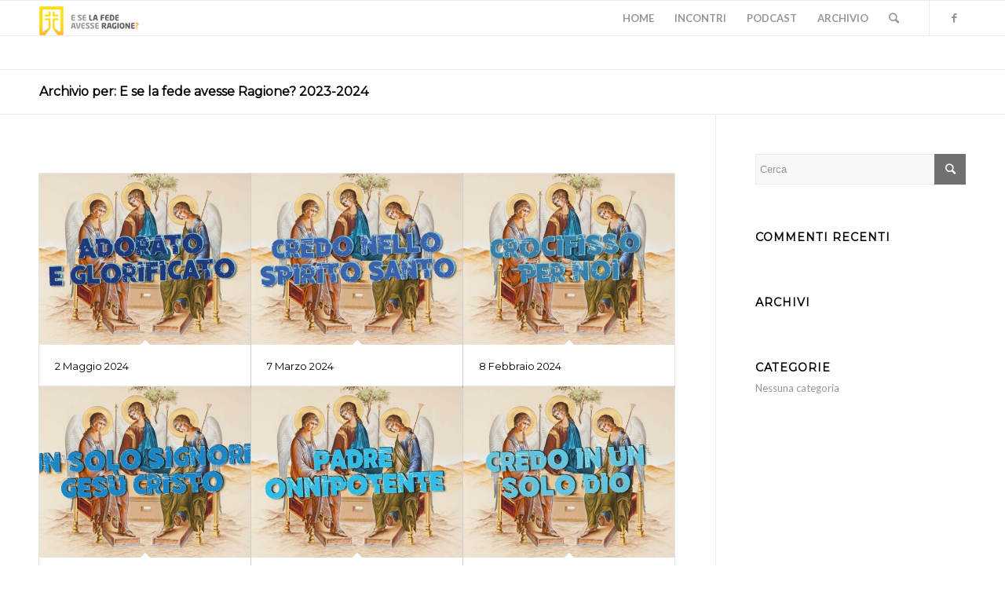

--- FILE ---
content_type: text/html; charset=UTF-8
request_url: https://www.eselafede.it/portfolio_voci/e-se-la-fede-avesse-ragione-2023-2024/
body_size: 8351
content:
<!DOCTYPE html>
<html lang="it-IT" class="html_stretched responsive av-preloader-active av-preloader-enabled av-default-lightbox  html_header_top html_logo_left html_main_nav_header html_menu_right html_slim html_header_sticky html_header_shrinking html_mobile_menu_phone html_header_searchicon html_content_align_center html_header_unstick_top_disabled html_header_stretch_disabled html_av-overlay-side html_av-overlay-side-classic html_av-submenu-noclone html_entry_id_4006 av-no-preview html_text_menu_active ">
<head>
<meta charset="UTF-8" />
<meta name="robots" content="noindex, follow" />


<!-- mobile setting -->
<meta name="viewport" content="width=device-width, initial-scale=1, maximum-scale=1">

<!-- Scripts/CSS and wp_head hook -->
<title>E se la fede avesse Ragione? 2023-2024 &#8211; E se la Fede avesse Ragione?</title>
<meta name='robots' content='max-image-preview:large' />
<link rel='dns-prefetch' href='//s.w.org' />
<link rel="alternate" type="application/rss+xml" title="E se la Fede avesse Ragione? &raquo; Feed" href="https://www.eselafede.it/feed/" />
<link rel="alternate" type="application/rss+xml" title="E se la Fede avesse Ragione? &raquo; Feed dei commenti" href="https://www.eselafede.it/comments/feed/" />
<link rel="alternate" type="text/calendar" title="E se la Fede avesse Ragione? &raquo; iCal Feed" href="https://www.eselafede.it/events/?ical=1" />
<link rel="alternate" type="application/rss+xml" title="Feed E se la Fede avesse Ragione? &raquo; E se la fede avesse Ragione? 2023-2024 Portfolio Categories" href="https://www.eselafede.it/portfolio_voci/e-se-la-fede-avesse-ragione-2023-2024/feed/" />

<!-- google webfont font replacement -->
<link rel='stylesheet' id='avia-google-webfont' href='//fonts.googleapis.com/css?family=Montserrat%7CLato:300,400,700' type='text/css' media='all'/> 
		<script type="text/javascript">
			window._wpemojiSettings = {"baseUrl":"https:\/\/s.w.org\/images\/core\/emoji\/13.1.0\/72x72\/","ext":".png","svgUrl":"https:\/\/s.w.org\/images\/core\/emoji\/13.1.0\/svg\/","svgExt":".svg","source":{"concatemoji":"https:\/\/www.eselafede.it\/wp-includes\/js\/wp-emoji-release.min.js?ver=5.8.12"}};
			!function(e,a,t){var n,r,o,i=a.createElement("canvas"),p=i.getContext&&i.getContext("2d");function s(e,t){var a=String.fromCharCode;p.clearRect(0,0,i.width,i.height),p.fillText(a.apply(this,e),0,0);e=i.toDataURL();return p.clearRect(0,0,i.width,i.height),p.fillText(a.apply(this,t),0,0),e===i.toDataURL()}function c(e){var t=a.createElement("script");t.src=e,t.defer=t.type="text/javascript",a.getElementsByTagName("head")[0].appendChild(t)}for(o=Array("flag","emoji"),t.supports={everything:!0,everythingExceptFlag:!0},r=0;r<o.length;r++)t.supports[o[r]]=function(e){if(!p||!p.fillText)return!1;switch(p.textBaseline="top",p.font="600 32px Arial",e){case"flag":return s([127987,65039,8205,9895,65039],[127987,65039,8203,9895,65039])?!1:!s([55356,56826,55356,56819],[55356,56826,8203,55356,56819])&&!s([55356,57332,56128,56423,56128,56418,56128,56421,56128,56430,56128,56423,56128,56447],[55356,57332,8203,56128,56423,8203,56128,56418,8203,56128,56421,8203,56128,56430,8203,56128,56423,8203,56128,56447]);case"emoji":return!s([10084,65039,8205,55357,56613],[10084,65039,8203,55357,56613])}return!1}(o[r]),t.supports.everything=t.supports.everything&&t.supports[o[r]],"flag"!==o[r]&&(t.supports.everythingExceptFlag=t.supports.everythingExceptFlag&&t.supports[o[r]]);t.supports.everythingExceptFlag=t.supports.everythingExceptFlag&&!t.supports.flag,t.DOMReady=!1,t.readyCallback=function(){t.DOMReady=!0},t.supports.everything||(n=function(){t.readyCallback()},a.addEventListener?(a.addEventListener("DOMContentLoaded",n,!1),e.addEventListener("load",n,!1)):(e.attachEvent("onload",n),a.attachEvent("onreadystatechange",function(){"complete"===a.readyState&&t.readyCallback()})),(n=t.source||{}).concatemoji?c(n.concatemoji):n.wpemoji&&n.twemoji&&(c(n.twemoji),c(n.wpemoji)))}(window,document,window._wpemojiSettings);
		</script>
		<style type="text/css">
img.wp-smiley,
img.emoji {
	display: inline !important;
	border: none !important;
	box-shadow: none !important;
	height: 1em !important;
	width: 1em !important;
	margin: 0 .07em !important;
	vertical-align: -0.1em !important;
	background: none !important;
	padding: 0 !important;
}
</style>
	<link rel='stylesheet' id='wp-block-library-css'  href='https://www.eselafede.it/wp-includes/css/dist/block-library/style.min.css?ver=5.8.12' type='text/css' media='all' />
<link rel='stylesheet' id='mediaelement-css'  href='https://www.eselafede.it/wp-includes/js/mediaelement/mediaelementplayer-legacy.min.css?ver=4.2.16' type='text/css' media='all' />
<link rel='stylesheet' id='wp-mediaelement-css'  href='https://www.eselafede.it/wp-includes/js/mediaelement/wp-mediaelement.min.css?ver=5.8.12' type='text/css' media='all' />
<link rel='stylesheet' id='avia-grid-css'  href='https://www.eselafede.it/wp-content/themes/enfold/css/grid.css?ver=4.2.4' type='text/css' media='all' />
<link rel='stylesheet' id='avia-base-css'  href='https://www.eselafede.it/wp-content/themes/enfold/css/base.css?ver=4.2.4' type='text/css' media='all' />
<link rel='stylesheet' id='avia-layout-css'  href='https://www.eselafede.it/wp-content/themes/enfold/css/layout.css?ver=4.2.4' type='text/css' media='all' />
<link rel='stylesheet' id='avia-scs-css'  href='https://www.eselafede.it/wp-content/themes/enfold/css/shortcodes.css?ver=4.2.4' type='text/css' media='all' />
<link rel='stylesheet' id='avia-popup-css-css'  href='https://www.eselafede.it/wp-content/themes/enfold/js/aviapopup/magnific-popup.css?ver=4.2.4' type='text/css' media='screen' />
<link rel='stylesheet' id='avia-print-css'  href='https://www.eselafede.it/wp-content/themes/enfold/css/print.css?ver=4.2.4' type='text/css' media='print' />
<link rel='stylesheet' id='avia-dynamic-css'  href='https://www.eselafede.it/wp-content/uploads/dynamic_avia/enfold.css?ver=6149a33781cfd' type='text/css' media='all' />
<link rel='stylesheet' id='avia-custom-css'  href='https://www.eselafede.it/wp-content/themes/enfold/css/custom.css?ver=4.2.4' type='text/css' media='all' />
<link rel='stylesheet' id='avia-events-cal-css'  href='https://www.eselafede.it/wp-content/themes/enfold/config-events-calendar/event-mod.css?ver=5.8.12' type='text/css' media='all' />
<link rel='stylesheet' id='avia-merged-styles-css'  href='https://www.eselafede.it/wp-content/uploads/dynamic_avia/avia-merged-styles-5b76cfa1ddbdabe4e5bdf1a9ec953c05.css?ver=5.8.12' type='text/css' media='all' />
<script type='text/javascript' src='https://www.eselafede.it/wp-includes/js/jquery/jquery.min.js?ver=3.6.0' id='jquery-core-js'></script>
<script type='text/javascript' src='https://www.eselafede.it/wp-includes/js/jquery/jquery-migrate.min.js?ver=3.3.2' id='jquery-migrate-js'></script>
<script type='text/javascript' src='https://www.eselafede.it/wp-content/plugins/flowpaper-lite-pdf-flipbook/assets/lity/lity.min.js' id='lity-js-js'></script>
<script type='text/javascript' src='https://www.eselafede.it/wp-content/themes/enfold/js/avia-compat.js?ver=4.2.4' id='avia-compat-js'></script>
<link rel="https://api.w.org/" href="https://www.eselafede.it/wp-json/" /><link rel="EditURI" type="application/rsd+xml" title="RSD" href="https://www.eselafede.it/xmlrpc.php?rsd" />
<link rel="wlwmanifest" type="application/wlwmanifest+xml" href="https://www.eselafede.it/wp-includes/wlwmanifest.xml" /> 
<meta name="generator" content="WordPress 5.8.12" />
<meta name="tec-api-version" content="v1"><meta name="tec-api-origin" content="https://www.eselafede.it"><link rel="https://theeventscalendar.com/" href="https://www.eselafede.it/wp-json/tribe/events/v1/" /><link rel="profile" href="http://gmpg.org/xfn/11" />
<link rel="alternate" type="application/rss+xml" title="E se la Fede avesse Ragione? RSS2 Feed" href="https://www.eselafede.it/feed/" />
<link rel="pingback" href="https://www.eselafede.it/xmlrpc.php" />
<!--[if lt IE 9]><script src="https://www.eselafede.it/wp-content/themes/enfold/js/html5shiv.js"></script><![endif]-->
<link rel="icon" href="http://www.eselafede.it/wp-content/uploads/2019/08/favicon.png" type="image/png">
<style type="text/css">.recentcomments a{display:inline !important;padding:0 !important;margin:0 !important;}</style><link rel="icon" href="https://www.eselafede.it/wp-content/uploads/2019/08/favicon-36x36.png" sizes="32x32" />
<link rel="icon" href="https://www.eselafede.it/wp-content/uploads/2019/08/favicon.png" sizes="192x192" />
<link rel="apple-touch-icon" href="https://www.eselafede.it/wp-content/uploads/2019/08/favicon.png" />
<meta name="msapplication-TileImage" content="https://www.eselafede.it/wp-content/uploads/2019/08/favicon.png" />


<!--
Debugging Info for Theme support: 

Theme: Enfold
Version: 4.2.4
Installed: enfold
AviaFramework Version: 4.6
AviaBuilder Version: 0.9.5
ML:512-PU:16-PLA:7
WP:5.8.12
Updates: enabled
-->

<style type='text/css'>
@font-face {font-family: 'entypo-fontello'; font-weight: normal; font-style: normal;
src: url('https://www.eselafede.it/wp-content/themes/enfold/config-templatebuilder/avia-template-builder/assets/fonts/entypo-fontello.eot?v=3');
src: url('https://www.eselafede.it/wp-content/themes/enfold/config-templatebuilder/avia-template-builder/assets/fonts/entypo-fontello.eot?v=3#iefix') format('embedded-opentype'), 
url('https://www.eselafede.it/wp-content/themes/enfold/config-templatebuilder/avia-template-builder/assets/fonts/entypo-fontello.woff?v=3') format('woff'), 
url('https://www.eselafede.it/wp-content/themes/enfold/config-templatebuilder/avia-template-builder/assets/fonts/entypo-fontello.ttf?v=3') format('truetype'), 
url('https://www.eselafede.it/wp-content/themes/enfold/config-templatebuilder/avia-template-builder/assets/fonts/entypo-fontello.svg?v=3#entypo-fontello') format('svg');
} #top .avia-font-entypo-fontello, body .avia-font-entypo-fontello, html body [data-av_iconfont='entypo-fontello']:before{ font-family: 'entypo-fontello'; }
</style>
</head>




<body id="top" class="archive tax-portfolio_entries term-e-se-la-fede-avesse-ragione-2023-2024 term-67 stretched montserrat lato tribe-no-js" itemscope="itemscope" itemtype="https://schema.org/WebPage" >

	<div class='av-siteloader-wrap av-transition-enabled av-transition-with-logo'><div class='av-siteloader-inner'><div class='av-siteloader-cell'><img class='av-preloading-logo' src='http://www.eselafede.it/wp-content/uploads/2018/09/eselafedeLogo.png' alt='Caricamento' title='Caricamento' /><div class='av-siteloader'><div class='av-siteloader-extra'></div></div></div></div></div>
	<div id='wrap_all'>

	
<header id='header' class='all_colors header_color light_bg_color  av_header_top av_logo_left av_main_nav_header av_menu_right av_slim av_header_sticky av_header_shrinking av_header_stretch_disabled av_mobile_menu_phone av_header_searchicon av_header_unstick_top_disabled av_bottom_nav_disabled  av_header_border_disabled'  role="banner" itemscope="itemscope" itemtype="https://schema.org/WPHeader" >

		<div  id='header_main' class='container_wrap container_wrap_logo'>
	
        <div class='container av-logo-container'><div class='inner-container'><span class='logo'><a href='https://www.eselafede.it/'><img height='100' width='300' src='http://www.eselafede.it/wp-content/uploads/2018/09/eslf.png' alt='E se la Fede avesse Ragione?' /></a></span><nav class='main_menu' data-selectname='Seleziona una pagina'  role="navigation" itemscope="itemscope" itemtype="https://schema.org/SiteNavigationElement" ><div class="avia-menu av-main-nav-wrap av_menu_icon_beside"><ul id="avia-menu" class="menu av-main-nav"><li id="menu-item-3237" class="menu-item menu-item-type-custom menu-item-object-custom menu-item-home menu-item-top-level menu-item-top-level-1"><a href="http://www.eselafede.it/" itemprop="url"><span class="avia-bullet"></span><span class="avia-menu-text">HOME</span><span class="avia-menu-fx"><span class="avia-arrow-wrap"><span class="avia-arrow"></span></span></span></a></li>
<li id="menu-item-3403" class="menu-item menu-item-type-post_type menu-item-object-page menu-item-top-level menu-item-top-level-2"><a href="https://www.eselafede.it/incontri/" itemprop="url"><span class="avia-bullet"></span><span class="avia-menu-text">INCONTRI</span><span class="avia-menu-fx"><span class="avia-arrow-wrap"><span class="avia-arrow"></span></span></span></a></li>
<li id="menu-item-3948" class="menu-item menu-item-type-custom menu-item-object-custom menu-item-mega-parent  menu-item-top-level menu-item-top-level-3"><a href="https://www.spreaker.com/show/e-se-la-fede" itemprop="url"><span class="avia-bullet"></span><span class="avia-menu-text">PODCAST</span><span class="avia-menu-fx"><span class="avia-arrow-wrap"><span class="avia-arrow"></span></span></span></a></li>
<li id="menu-item-3511" class="menu-item menu-item-type-post_type menu-item-object-page menu-item-has-children menu-item-top-level menu-item-top-level-4"><a href="https://www.eselafede.it/archivio/" itemprop="url"><span class="avia-bullet"></span><span class="avia-menu-text">ARCHIVIO</span><span class="avia-menu-fx"><span class="avia-arrow-wrap"><span class="avia-arrow"></span></span></span></a>


<ul class="sub-menu">
	<li id="menu-item-4071" class="menu-item menu-item-type-custom menu-item-object-custom"><a href="https://www.eselafede.it/archivio/#2023-202" itemprop="url"><span class="avia-bullet"></span><span class="avia-menu-text">E se la fede avesse Ragione? 2023-2024</span></a></li>
	<li id="menu-item-4009" class="menu-item menu-item-type-custom menu-item-object-custom"><a href="http://www.eselafede.it/archivio/#2022-2023" itemprop="url"><span class="avia-bullet"></span><span class="avia-menu-text">E se la fede avesse Ragione? 2022-2023</span></a></li>
	<li id="menu-item-3909" class="menu-item menu-item-type-custom menu-item-object-custom"><a href="http://www.eselafede.it/archivio/#2021-2022" itemprop="url"><span class="avia-bullet"></span><span class="avia-menu-text">E se la fede avesse Ragione? 2021-2022</span></a></li>
	<li id="menu-item-3767" class="menu-item menu-item-type-custom menu-item-object-custom"><a href="https://www.eselafede.it/archivio/#2020-2021" itemprop="url"><span class="avia-bullet"></span><span class="avia-menu-text">E se la fede avesse Ragione? 2020-2021</span></a></li>
	<li id="menu-item-3693" class="menu-item menu-item-type-custom menu-item-object-custom"><a href="http://www.eselafede.it/archivio/#2019-2020" itemprop="url"><span class="avia-bullet"></span><span class="avia-menu-text">E se la fede avesse Ragione? 2019-2020</span></a></li>
	<li id="menu-item-3605" class="menu-item menu-item-type-custom menu-item-object-custom"><a href="http://www.eselafede.it/archivio/#2018-2019" itemprop="url"><span class="avia-bullet"></span><span class="avia-menu-text">E se la fede avesse Ragione? 2018-2019</span></a></li>
	<li id="menu-item-3500" class="menu-item menu-item-type-custom menu-item-object-custom"><a href="http://www.eselafede.it/archivio/#2017-2018" itemprop="url"><span class="avia-bullet"></span><span class="avia-menu-text">E se la fede avesse Ragione? 2017-2018</span></a></li>
	<li id="menu-item-3497" class="menu-item menu-item-type-custom menu-item-object-custom"><a href="http://www.eselafede.it/archivio/#2016-2017" itemprop="url"><span class="avia-bullet"></span><span class="avia-menu-text">E se la fede avesse Ragione? 2016-2017</span></a></li>
	<li id="menu-item-3498" class="menu-item menu-item-type-custom menu-item-object-custom"><a href="http://www.eselafede.it/archivio/#2015-2016" itemprop="url"><span class="avia-bullet"></span><span class="avia-menu-text">E se la misericordia avesse ragione? 2015-2016</span></a></li>
	<li id="menu-item-3499" class="menu-item menu-item-type-custom menu-item-object-custom"><a href="http://www.eselafede.it/archivio/#2014-2015" itemprop="url"><span class="avia-bullet"></span><span class="avia-menu-text">E se l’amore avesse Ragione 2014-2015</span></a></li>
</ul>
</li>
<li id="menu-item-search" class="noMobile menu-item menu-item-search-dropdown menu-item-avia-special">
							<a href="?s=" data-avia-search-tooltip="

&lt;form action=&quot;https://www.eselafede.it/&quot; id=&quot;searchform&quot; method=&quot;get&quot; class=&quot;&quot;&gt;
	&lt;div&gt;
		&lt;input type=&quot;submit&quot; value=&quot;&quot; id=&quot;searchsubmit&quot; class=&quot;button avia-font-entypo-fontello&quot; /&gt;
		&lt;input type=&quot;text&quot; id=&quot;s&quot; name=&quot;s&quot; value=&quot;&quot; placeholder='Cerca' /&gt;
			&lt;/div&gt;
&lt;/form&gt;" aria-hidden='true' data-av_icon='' data-av_iconfont='entypo-fontello'><span class="avia_hidden_link_text">Cerca</span></a>
	        		   </li><li class="av-burger-menu-main menu-item-avia-special ">
	        			<a href="#">
							<span class="av-hamburger av-hamburger--spin av-js-hamburger">
					        <span class="av-hamburger-box">
						          <span class="av-hamburger-inner"></span>
						          <strong>Menu</strong>
					        </span>
							</span>
						</a>
	        		   </li></ul></div><ul class='noLightbox social_bookmarks icon_count_1'><li class='social_bookmarks_facebook av-social-link-facebook social_icon_1'><a target='_blank' href='https://www.facebook.com/eselafede/' aria-hidden='true' data-av_icon='' data-av_iconfont='entypo-fontello' title='Facebook'><span class='avia_hidden_link_text'>Facebook</span></a></li></ul></nav></div> </div> 
		<!-- end container_wrap-->
		</div>
		
		<div class='header_bg'></div>

<!-- end header -->
</header>
		
	<div id='main' class='all_colors' data-scroll-offset='88'>

	<div class='stretch_full container_wrap alternate_color light_bg_color title_container'><div class='container'><h1 class='main-title entry-title'><a href='https://www.eselafede.it/portfolio_voci/e-se-la-fede-avesse-ragione-2023-2024/' rel='bookmark' title='Link Permanente: Archivio per: E se la fede avesse Ragione? 2023-2024'  itemprop="headline" >Archivio per: E se la fede avesse Ragione? 2023-2024</a></h1></div></div>
		<div class='container_wrap container_wrap_first main_color sidebar_right'>

			<div class='container'>

				<main class='template-page template-portfolio content  av-content-small alpha units'  role="main" itemprop="mainContentOfPage" itemscope="itemscope" itemtype="https://schema.org/Blog" >

                    <div class="entry-content-wrapper clearfix">

                        <div class="category-term-description">
                                                    </div>

                    <div class=' grid-sort-container isotope   no_margin-container with-title-container grid-total-even grid-col-3 grid-links-' data-portfolio-id='1'><div data-ajax-id='4006' class=' grid-entry flex_column isotope-item all_sort no_margin post-entry post-entry-4006 grid-entry-overview grid-loop-1 grid-parity-odd  e-se-la-fede-avesse-ragione-2023-2024_sort  av_one_third first default_av_fullwidth '><article class='main_color inner-entry'  itemscope="itemscope" itemtype="https://schema.org/CreativeWork" ><a href='https://www.eselafede.it/portfolio-articoli/2-maggio-2024/' title='2 Maggio 2024'  data-rel='grid-1' class='grid-image avia-hover-fx'><img width="495" height="400" src="https://www.eselafede.it/wp-content/uploads/2023/09/06-Adorato-e-glorificato-495x400.jpg" class="attachment-portfolio size-portfolio wp-post-image" alt="" loading="lazy" srcset="https://www.eselafede.it/wp-content/uploads/2023/09/06-Adorato-e-glorificato-495x400.jpg 495w, https://www.eselafede.it/wp-content/uploads/2023/09/06-Adorato-e-glorificato-845x684.jpg 845w" sizes="(max-width: 495px) 100vw, 495px" /></a><div class='grid-content'><div class='avia-arrow'></div><header class="entry-content-header"><h3 class='grid-entry-title entry-title'  itemprop="headline" ><a href='https://www.eselafede.it/portfolio-articoli/2-maggio-2024/' title='2 Maggio 2024'>2 Maggio 2024</a></h3></header></div><footer class="entry-footer"></footer></article></div><div data-ajax-id='4005' class=' grid-entry flex_column isotope-item all_sort no_margin post-entry post-entry-4005 grid-entry-overview grid-loop-2 grid-parity-even  e-se-la-fede-avesse-ragione-2023-2024_sort  av_one_third  default_av_fullwidth '><article class='main_color inner-entry'  itemscope="itemscope" itemtype="https://schema.org/CreativeWork" ><a href='https://www.eselafede.it/portfolio-articoli/7-marzo-2024/' title='7 Marzo 2024'  data-rel='grid-1' class='grid-image avia-hover-fx'><img width="495" height="400" src="https://www.eselafede.it/wp-content/uploads/2023/09/05-Credo-nello-Spirito-Santo-495x400.jpg" class="attachment-portfolio size-portfolio wp-post-image" alt="" loading="lazy" srcset="https://www.eselafede.it/wp-content/uploads/2023/09/05-Credo-nello-Spirito-Santo-495x400.jpg 495w, https://www.eselafede.it/wp-content/uploads/2023/09/05-Credo-nello-Spirito-Santo-845x684.jpg 845w" sizes="(max-width: 495px) 100vw, 495px" /></a><div class='grid-content'><div class='avia-arrow'></div><header class="entry-content-header"><h3 class='grid-entry-title entry-title'  itemprop="headline" ><a href='https://www.eselafede.it/portfolio-articoli/7-marzo-2024/' title='7 Marzo 2024'>7 Marzo 2024</a></h3></header></div><footer class="entry-footer"></footer></article></div><div data-ajax-id='4004' class=' grid-entry flex_column isotope-item all_sort no_margin post-entry post-entry-4004 grid-entry-overview grid-loop-3 grid-parity-odd  e-se-la-fede-avesse-ragione-2023-2024_sort  av_one_third  default_av_fullwidth '><article class='main_color inner-entry'  itemscope="itemscope" itemtype="https://schema.org/CreativeWork" ><a href='https://www.eselafede.it/portfolio-articoli/8-febbraio-2024/' title='8 Febbraio 2024'  data-rel='grid-1' class='grid-image avia-hover-fx'><img width="495" height="400" src="https://www.eselafede.it/wp-content/uploads/2023/09/04-Crocifisso-per-noi-495x400.jpg" class="attachment-portfolio size-portfolio wp-post-image" alt="" loading="lazy" srcset="https://www.eselafede.it/wp-content/uploads/2023/09/04-Crocifisso-per-noi-495x400.jpg 495w, https://www.eselafede.it/wp-content/uploads/2023/09/04-Crocifisso-per-noi-845x684.jpg 845w" sizes="(max-width: 495px) 100vw, 495px" /></a><div class='grid-content'><div class='avia-arrow'></div><header class="entry-content-header"><h3 class='grid-entry-title entry-title'  itemprop="headline" ><a href='https://www.eselafede.it/portfolio-articoli/8-febbraio-2024/' title='8 Febbraio 2024'>8 Febbraio 2024</a></h3></header></div><footer class="entry-footer"></footer></article></div><div data-ajax-id='4003' class=' grid-entry flex_column isotope-item all_sort no_margin post-entry post-entry-4003 grid-entry-overview grid-loop-4 grid-parity-even  e-se-la-fede-avesse-ragione-2023-2024_sort  av_one_third first default_av_fullwidth '><article class='main_color inner-entry'  itemscope="itemscope" itemtype="https://schema.org/CreativeWork" ><a href='https://www.eselafede.it/portfolio-articoli/30-novembre-2023/' title='30 Novembre 2023'  data-rel='grid-1' class='grid-image avia-hover-fx'><img width="495" height="400" src="https://www.eselafede.it/wp-content/uploads/2023/09/03-Un-solo-Signore-Gesù-Cristo-495x400.jpg" class="attachment-portfolio size-portfolio wp-post-image" alt="" loading="lazy" srcset="https://www.eselafede.it/wp-content/uploads/2023/09/03-Un-solo-Signore-Gesù-Cristo-495x400.jpg 495w, https://www.eselafede.it/wp-content/uploads/2023/09/03-Un-solo-Signore-Gesù-Cristo-845x684.jpg 845w" sizes="(max-width: 495px) 100vw, 495px" /></a><div class='grid-content'><div class='avia-arrow'></div><header class="entry-content-header"><h3 class='grid-entry-title entry-title'  itemprop="headline" ><a href='https://www.eselafede.it/portfolio-articoli/30-novembre-2023/' title='30 Novembre 2023'>30 Novembre 2023</a></h3></header></div><footer class="entry-footer"></footer></article></div><div data-ajax-id='4002' class=' grid-entry flex_column isotope-item all_sort no_margin post-entry post-entry-4002 grid-entry-overview grid-loop-5 grid-parity-odd  e-se-la-fede-avesse-ragione-2023-2024_sort  av_one_third  default_av_fullwidth '><article class='main_color inner-entry'  itemscope="itemscope" itemtype="https://schema.org/CreativeWork" ><a href='https://www.eselafede.it/portfolio-articoli/2-novembre-2023/' title='2 Novembre 2023'  data-rel='grid-1' class='grid-image avia-hover-fx'><img width="495" height="400" src="https://www.eselafede.it/wp-content/uploads/2023/09/02-Padre-Onnipotente-495x400.jpg" class="attachment-portfolio size-portfolio wp-post-image" alt="" loading="lazy" srcset="https://www.eselafede.it/wp-content/uploads/2023/09/02-Padre-Onnipotente-495x400.jpg 495w, https://www.eselafede.it/wp-content/uploads/2023/09/02-Padre-Onnipotente-845x684.jpg 845w" sizes="(max-width: 495px) 100vw, 495px" /></a><div class='grid-content'><div class='avia-arrow'></div><header class="entry-content-header"><h3 class='grid-entry-title entry-title'  itemprop="headline" ><a href='https://www.eselafede.it/portfolio-articoli/2-novembre-2023/' title='2 Novembre 2023'>2 Novembre 2023</a></h3></header></div><footer class="entry-footer"></footer></article></div><div data-ajax-id='3994' class=' grid-entry flex_column isotope-item all_sort no_margin post-entry post-entry-3994 grid-entry-overview grid-loop-6 grid-parity-even  post-entry-last  e-se-la-fede-avesse-ragione-2023-2024_sort  av_one_third  default_av_fullwidth '><article class='main_color inner-entry'  itemscope="itemscope" itemtype="https://schema.org/CreativeWork" ><a href='https://www.eselafede.it/portfolio-articoli/12-ottobre-2023/' title='12 Ottobre 2023'  data-rel='grid-1' class='grid-image avia-hover-fx'><img width="495" height="400" src="https://www.eselafede.it/wp-content/uploads/2023/09/01-Credo-in-un-solo-Dio-495x400.jpg" class="attachment-portfolio size-portfolio wp-post-image" alt="" loading="lazy" srcset="https://www.eselafede.it/wp-content/uploads/2023/09/01-Credo-in-un-solo-Dio-495x400.jpg 495w, https://www.eselafede.it/wp-content/uploads/2023/09/01-Credo-in-un-solo-Dio-845x684.jpg 845w" sizes="(max-width: 495px) 100vw, 495px" /></a><div class='grid-content'><div class='avia-arrow'></div><header class="entry-content-header"><h3 class='grid-entry-title entry-title'  itemprop="headline" ><a href='https://www.eselafede.it/portfolio-articoli/12-ottobre-2023/' title='12 Ottobre 2023'>12 Ottobre 2023</a></h3></header></div><footer class="entry-footer"></footer></article></div></div>                    </div>

                <!--end content-->
                </main>
				<aside class='sidebar sidebar_right  alpha units'  role="complementary" itemscope="itemscope" itemtype="https://schema.org/WPSideBar" ><div class='inner_sidebar extralight-border'><section id="search-2" class="widget clearfix widget_search">

<form action="https://www.eselafede.it/" id="searchform" method="get" class="">
	<div>
		<input type="submit" value="" id="searchsubmit" class="button avia-font-entypo-fontello" />
		<input type="text" id="s" name="s" value="" placeholder='Cerca' />
			</div>
</form><span class="seperator extralight-border"></span></section><section id="recent-comments-2" class="widget clearfix widget_recent_comments"><h3 class="widgettitle">Commenti recenti</h3><ul id="recentcomments"></ul><span class="seperator extralight-border"></span></section><section id="archives-2" class="widget clearfix widget_archive"><h3 class="widgettitle">Archivi</h3>
			<ul>
							</ul>

			<span class="seperator extralight-border"></span></section><section id="categories-2" class="widget clearfix widget_categories"><h3 class="widgettitle">Categorie</h3>
			<ul>
				<li class="cat-item-none">Nessuna categoria</li>			</ul>

			<span class="seperator extralight-border"></span></section></div></aside>
			</div><!--end container-->

		</div><!-- close default .container_wrap element -->


		


			

			
				<footer class='container_wrap socket_color' id='socket'  role="contentinfo" itemscope="itemscope" itemtype="https://schema.org/WPFooter" >
                    <div class='container'>

                        <span class='copyright'>© Copyright - E se la Fede avesse Ragione? - Circoscrizione "Maria Ausiliatrice" Piemonte e Valle D'Aosta C.F. 97554240016 via Maria Ausiliatrice, 32 - 10152 Torino (TO) | <a href="http://www.eselafede.it/privacy-policy/">Privacy Policy</a> | <a href="http://www.eselafede.it/cookie-policy/">Cookie Policy</a> | <a href="http://www.salesianipiemonte.info/nomina-dpo/">DPO</a> </span>

                        <ul class='noLightbox social_bookmarks icon_count_1'><li class='social_bookmarks_facebook av-social-link-facebook social_icon_1'><a target='_blank' href='https://www.facebook.com/eselafede/' aria-hidden='true' data-av_icon='' data-av_iconfont='entypo-fontello' title='Facebook'><span class='avia_hidden_link_text'>Facebook</span></a></li></ul><nav class='sub_menu_socket'  role="navigation" itemscope="itemscope" itemtype="https://schema.org/SiteNavigationElement" ><div class="avia3-menu"><ul id="avia3-menu" class="menu"><li id="menu-item-3565" class="menu-item menu-item-type-post_type menu-item-object-page menu-item-top-level menu-item-top-level-1"><a href="https://www.eselafede.it/cookie-policy/" itemprop="url"><span class="avia-bullet"></span><span class="avia-menu-text">Cookie Policy</span><span class="avia-menu-fx"><span class="avia-arrow-wrap"><span class="avia-arrow"></span></span></span></a></li>
</ul></div></nav>
                    </div>

	            <!-- ####### END SOCKET CONTAINER ####### -->
				</footer>


					<!-- end main -->
		</div>
		
		<!-- end wrap_all --></div>

		<script>
		( function ( body ) {
			'use strict';
			body.className = body.className.replace( /\btribe-no-js\b/, 'tribe-js' );
		} )( document.body );
		</script>
		
 <script type='text/javascript'>
 /* <![CDATA[ */  
var avia_framework_globals = avia_framework_globals || {};
    avia_framework_globals.frameworkUrl = 'https://www.eselafede.it/wp-content/themes/enfold/framework/';
    avia_framework_globals.installedAt = 'https://www.eselafede.it/wp-content/themes/enfold/';
    avia_framework_globals.ajaxurl = 'https://www.eselafede.it/wp-admin/admin-ajax.php';
/* ]]> */ 
</script>
 
 <script> /* <![CDATA[ */var tribe_l10n_datatables = {"aria":{"sort_ascending":": attiva per ordinare la colonna in ordine crescente","sort_descending":": attiva per ordinare la colonna in ordine decrescente"},"length_menu":"Mostra voci di _MENU_","empty_table":"Nessun dato disponibile nella tabella","info":"Visualizzazione da _START_ a _END_ di _TOTAL_ voci","info_empty":"Visualizzazione da 0 a 0 di 0 voci","info_filtered":"(filtrato da _MAX_ total voci)","zero_records":"Nessun record corrispondente trovato","search":"Ricerca:","all_selected_text":"Tutti gli elementi di questa pagina sono stati selezionati. ","select_all_link":"Seleziona tutte le pagine","clear_selection":"Cancella selezione.","pagination":{"all":"Tutte","next":"Successiva","previous":"Precedente"},"select":{"rows":{"0":"","_":": %d righe selezionate","1":": 1 riga selezionata"}},"datepicker":{"dayNames":["domenica","luned\u00ec","marted\u00ec","mercoled\u00ec","gioved\u00ec","venerd\u00ec","sabato"],"dayNamesShort":["Dom","Lun","Mar","Mer","Gio","Ven","Sab"],"dayNamesMin":["D","L","M","M","G","V","S"],"monthNames":["Gennaio","Febbraio","Marzo","Aprile","Maggio","Giugno","Luglio","Agosto","Settembre","Ottobre","Novembre","Dicembre"],"monthNamesShort":["Gennaio","Febbraio","Marzo","Aprile","Maggio","Giugno","Luglio","Agosto","Settembre","Ottobre","Novembre","Dicembre"],"monthNamesMin":["Gen","Feb","Mar","Apr","Mag","Giu","Lug","Ago","Set","Ott","Nov","Dic"],"nextText":"Successivo","prevText":"Precedente","currentText":"Oggi","closeText":"Fatto","today":"Oggi","clear":"Svuota"}};/* ]]> */ </script><script type='text/javascript' src='https://www.eselafede.it/wp-content/themes/enfold/js/avia.js?ver=4.2.4' id='avia-default-js'></script>
<script type='text/javascript' src='https://www.eselafede.it/wp-content/themes/enfold/js/shortcodes.js?ver=4.2.4' id='avia-shortcodes-js'></script>
<script type='text/javascript' src='https://www.eselafede.it/wp-content/themes/enfold/js/aviapopup/jquery.magnific-popup.min.js?ver=4.2.4' id='avia-popup-js'></script>
<script type='text/javascript' id='mediaelement-core-js-before'>
var mejsL10n = {"language":"it","strings":{"mejs.download-file":"Scarica il file","mejs.install-flash":"Stai usando un browser che non ha Flash player abilitato o installato. Attiva il tuo plugin Flash player o scarica l'ultima versione da https:\/\/get.adobe.com\/flashplayer\/","mejs.fullscreen":"Schermo intero","mejs.play":"Play","mejs.pause":"Pausa","mejs.time-slider":"Time Slider","mejs.time-help-text":"Usa i tasti freccia sinistra\/destra per avanzare di un secondo, su\/gi\u00f9 per avanzare di 10 secondi.","mejs.live-broadcast":"Diretta streaming","mejs.volume-help-text":"Usa i tasti freccia su\/gi\u00f9 per aumentare o diminuire il volume.","mejs.unmute":"Togli il muto","mejs.mute":"Muto","mejs.volume-slider":"Cursore del volume","mejs.video-player":"Video Player","mejs.audio-player":"Audio Player","mejs.captions-subtitles":"Didascalie\/Sottotitoli","mejs.captions-chapters":"Capitoli","mejs.none":"Nessuna","mejs.afrikaans":"Afrikaans","mejs.albanian":"Albanese","mejs.arabic":"Arabo","mejs.belarusian":"Bielorusso","mejs.bulgarian":"Bulgaro","mejs.catalan":"Catalano","mejs.chinese":"Cinese","mejs.chinese-simplified":"Cinese (semplificato)","mejs.chinese-traditional":"Cinese (tradizionale)","mejs.croatian":"Croato","mejs.czech":"Ceco","mejs.danish":"Danese","mejs.dutch":"Olandese","mejs.english":"Inglese","mejs.estonian":"Estone","mejs.filipino":"Filippino","mejs.finnish":"Finlandese","mejs.french":"Francese","mejs.galician":"Galician","mejs.german":"Tedesco","mejs.greek":"Greco","mejs.haitian-creole":"Haitian Creole","mejs.hebrew":"Ebraico","mejs.hindi":"Hindi","mejs.hungarian":"Ungherese","mejs.icelandic":"Icelandic","mejs.indonesian":"Indonesiano","mejs.irish":"Irish","mejs.italian":"Italiano","mejs.japanese":"Giapponese","mejs.korean":"Coreano","mejs.latvian":"Lettone","mejs.lithuanian":"Lituano","mejs.macedonian":"Macedone","mejs.malay":"Malese","mejs.maltese":"Maltese","mejs.norwegian":"Norvegese","mejs.persian":"Persiano","mejs.polish":"Polacco","mejs.portuguese":"Portoghese","mejs.romanian":"Romeno","mejs.russian":"Russo","mejs.serbian":"Serbo","mejs.slovak":"Slovak","mejs.slovenian":"Sloveno","mejs.spanish":"Spagnolo","mejs.swahili":"Swahili","mejs.swedish":"Svedese","mejs.tagalog":"Tagalog","mejs.thai":"Thailandese","mejs.turkish":"Turco","mejs.ukrainian":"Ucraino","mejs.vietnamese":"Vietnamita","mejs.welsh":"Gallese","mejs.yiddish":"Yiddish"}};
</script>
<script type='text/javascript' src='https://www.eselafede.it/wp-includes/js/mediaelement/mediaelement-and-player.min.js?ver=4.2.16' id='mediaelement-core-js'></script>
<script type='text/javascript' src='https://www.eselafede.it/wp-includes/js/mediaelement/mediaelement-migrate.min.js?ver=5.8.12' id='mediaelement-migrate-js'></script>
<script type='text/javascript' id='mediaelement-js-extra'>
/* <![CDATA[ */
var _wpmejsSettings = {"pluginPath":"\/wp-includes\/js\/mediaelement\/","classPrefix":"mejs-","stretching":"responsive"};
/* ]]> */
</script>
<script type='text/javascript' src='https://www.eselafede.it/wp-includes/js/mediaelement/wp-mediaelement.min.js?ver=5.8.12' id='wp-mediaelement-js'></script>
<script type='text/javascript' src='https://www.eselafede.it/wp-content/uploads/dynamic_avia/avia-footer-scripts-2b88aebaf20744f0ffe44610c69806e9.js?ver=5.8.12' id='avia-footer-scripts-js'></script>
<script type='text/javascript' src='https://www.eselafede.it/wp-includes/js/wp-embed.min.js?ver=5.8.12' id='wp-embed-js'></script>
<a href='#top' title='Scorrere verso l&rsquo;alto' id='scroll-top-link' aria-hidden='true' data-av_icon='' data-av_iconfont='entypo-fontello'><span class="avia_hidden_link_text">Scorrere verso l&rsquo;alto</span></a>

<div id="fb-root"></div>
</body>
</html>


--- FILE ---
content_type: text/css
request_url: https://www.eselafede.it/wp-content/uploads/dynamic_avia/enfold.css?ver=6149a33781cfd
body_size: 18129
content:
::-moz-selection{background-color: #707070;color: #ffffff;}::selection{background-color: #707070;color: #ffffff;}html.html_boxed {background: #eeeeee   top left  no-repeat scroll;}.socket_color, .socket_color div, .socket_color header, .socket_color main, .socket_color aside, .socket_color footer, .socket_color article, .socket_color nav, .socket_color section, .socket_color  span, .socket_color  applet, .socket_color object, .socket_color iframe, .socket_color h1, .socket_color h2, .socket_color h3, .socket_color h4, .socket_color h5, .socket_color h6, .socket_color p, .socket_color blockquote, .socket_color pre, .socket_color a, .socket_color abbr, .socket_color acronym, .socket_color address, .socket_color big, .socket_color cite, .socket_color code, .socket_color del, .socket_color dfn, .socket_color em, .socket_color img, .socket_color ins, .socket_color kbd, .socket_color q, .socket_color s, .socket_color samp, .socket_color small, .socket_color strike, .socket_color strong, .socket_color sub, .socket_color sup, .socket_color tt, .socket_color var, .socket_color b, .socket_color u, .socket_color i, .socket_color center, .socket_color dl, .socket_color dt, .socket_color dd, .socket_color ol, .socket_color ul, .socket_color li, .socket_color fieldset, .socket_color form, .socket_color label, .socket_color legend, .socket_color table, .socket_color caption, .socket_color tbody, .socket_color tfoot, .socket_color thead, .socket_color tr, .socket_color th, .socket_color td, .socket_color article, .socket_color aside, .socket_color canvas, .socket_color details, .socket_color embed, .socket_color figure, .socket_color fieldset, .socket_color figcaption, .socket_color footer, .socket_color header, .socket_color hgroup, .socket_color menu, .socket_color nav, .socket_color output, .socket_color ruby, .socket_color section, .socket_color summary, .socket_color time, .socket_color mark, .socket_color audio, .socket_color video, #top .socket_color .pullquote_boxed, .responsive #top .socket_color .avia-testimonial, .responsive #top.avia-blank #main .socket_color.container_wrap:first-child, #top .socket_color.fullsize .template-blog .post_delimiter, .socket_color .related_posts.av-related-style-full a{border-color:#ebebeb;}.socket_color .rounded-container, #top .socket_color .pagination a:hover, .socket_color .small-preview, .socket_color .fallback-post-type-icon{background:#969696;color:#ffffff;}.socket_color .av-default-color, #top .socket_color .av-force-default-color, .socket_color .av-catalogue-item, .socket_color .wp-playlist-item .wp-playlist-caption, .socket_color .wp-playlist{color: #000000;}.socket_color , .socket_color .site-background, .socket_color .first-quote,  .socket_color .related_image_wrap, .socket_color .gravatar img  .socket_color .hr_content, .socket_color .news-thumb, .socket_color .post-format-icon, .socket_color .ajax_controlls a, .socket_color .tweet-text.avatar_no, .socket_color .toggler, .socket_color .toggler.activeTitle:hover, .socket_color #js_sort_items, .socket_color.inner-entry, .socket_color .grid-entry-title, .socket_color .related-format-icon,  .grid-entry .socket_color .avia-arrow, .socket_color .avia-gallery-big, .socket_color .avia-gallery-big, .socket_color .avia-gallery img, .socket_color .grid-content, .socket_color .av-share-box ul, #top .socket_color .av-related-style-full .related-format-icon, .socket_color .related_posts.av-related-style-full a:hover, .socket_color.avia-fullwidth-portfolio .pagination .current,  .socket_color.avia-fullwidth-portfolio .pagination a, .socket_color .av-hotspot-fallback-tooltip-inner, .socket_color .av-hotspot-fallback-tooltip-count{background-color:#ffffff;color: #000000;}.socket_color .heading-color, .socket_color a.iconbox_icon:hover, .socket_color h1, .socket_color h2, .socket_color h3, .socket_color h4, .socket_color h5, .socket_color h6, .socket_color .sidebar .current_page_item>a, .socket_color .sidebar .current-menu-item>a, .socket_color .pagination .current, .socket_color .pagination a:hover, .socket_color strong.avia-testimonial-name, .socket_color .heading, .socket_color .toggle_content strong, .socket_color .toggle_content strong a, .socket_color .tab_content strong, .socket_color .tab_content strong a , .socket_color .asc_count, .socket_color .avia-testimonial-content strong, .socket_color div .news-headline, #top .socket_color .av-related-style-full .av-related-title, .socket_color .av-default-style .av-countdown-cell-inner .av-countdown-time, .socket_color .wp-playlist-item-meta.wp-playlist-item-title, #top .socket_color .av-no-image-slider h2 a, .socket_color .av-small-bar .avia-progress-bar .progressbar-title-wrap{    color:#000000;}.socket_color .meta-color, .socket_color .sidebar, .socket_color .sidebar a, .socket_color .minor-meta, .socket_color .minor-meta a, .socket_color .text-sep, .socket_color blockquote, .socket_color .post_nav a, .socket_color .comment-text, .socket_color .side-container-inner, .socket_color .news-time, .socket_color .pagination a, .socket_color .pagination span,  .socket_color .tweet-text.avatar_no .tweet-time, #top .socket_color .extra-mini-title, .socket_color .team-member-job-title, .socket_color .team-social a, .socket_color #js_sort_items a, .grid-entry-excerpt, .socket_color .avia-testimonial-subtitle, .socket_color .commentmetadata a,.socket_color .social_bookmarks a, .socket_color .meta-heading>*, .socket_color .slide-meta, .socket_color .slide-meta a, .socket_color .taglist, .socket_color .taglist a, .socket_color .phone-info, .socket_color .phone-info a, .socket_color .av-sort-by-term a, .socket_color .av-magazine-time, .socket_color .av-magazine .av-magazine-entry-icon, .socket_color .av-catalogue-content, .socket_color .wp-playlist-item-length, .html_modern-blog #top div .socket_color .blog-categories a, .html_modern-blog #top div .socket_color .blog-categories a:hover{color: #969696;}.socket_color .special-heading-inner-border{ border-color: #000000; }.socket_color .meta-heading .special-heading-inner-border{ border-color: #969696; }.socket_color a, .socket_color .widget_first, .socket_color strong, .socket_color b, .socket_color b a, .socket_color strong a, .socket_color #js_sort_items a:hover, .socket_color #js_sort_items a.active_sort, .socket_color .av-sort-by-term a.active_sort, .socket_color .special_amp, .socket_color .taglist a.activeFilter, .socket_color #commentform .required, #top .socket_color .av-no-color.av-icon-style-border a.av-icon-char, .html_elegant-blog #top .socket_color .blog-categories a, .html_elegant-blog #top .socket_color .blog-categories a:hover{color:#719430;}.socket_color a:hover, .socket_color h1 a:hover, .socket_color h2 a:hover, .socket_color h3 a:hover, .socket_color h4 a:hover, .socket_color h5 a:hover, .socket_color h6 a:hover,  .socket_color .template-search  a.news-content:hover, .socket_color .wp-playlist-item .wp-playlist-caption:hover{color: #8bba34;}.socket_color .primary-background, .socket_color .primary-background a, div .socket_color .button, .socket_color #submit, .socket_color input[type='submit'], .socket_color .small-preview:hover, .socket_color .avia-menu-fx, .socket_color .avia-menu-fx .avia-arrow, .socket_color.iconbox_top .iconbox_icon, .socket_color .iconbox_top a.iconbox_icon:hover, .socket_color .avia-data-table th.avia-highlight-col, .socket_color .avia-color-theme-color, .socket_color .avia-color-theme-color:hover, .socket_color .image-overlay .image-overlay-inside:before, .socket_color .comment-count, .socket_color .av_dropcap2, #top #wrap_all .socket_color .av-menu-button-colored > a .avia-menu-text, .socket_color .av-colored-style .av-countdown-cell-inner, .responsive #top .socket_color .av-open-submenu.av-subnav-menu > li > a:hover, #top .socket_color .av-open-submenu.av-subnav-menu li > ul a:hover{background-color: #719430;color:#ffffff;border-color:#507210;}#top .socket_color .mobile_menu_toggle{color: #719430;background:#ffffff;}#top .socket_color .av-menu-mobile-active .av-subnav-menu > li > a:before{color: #719430;}#top .socket_color .av-open-submenu.av-subnav-menu > li > a:hover:before{color: #ffffff;}.socket_color .button:hover, .socket_color .ajax_controlls a:hover, .socket_color #submit:hover, .socket_color .big_button:hover, .socket_color .contentSlideControlls a:hover, .socket_color #submit:hover , .socket_color input[type='submit']:hover{background-color: #8bba34;color:#ffffff;border-color:#699812;}.socket_color .ajax_controlls a:hover{border-color:#8bba34;}.socket_color .timeline-bullet{background-color:#ebebeb;border-color: #ffffff;}.socket_color table, .socket_color .widget_nav_menu ul:first-child>.current-menu-item, .socket_color .widget_nav_menu ul:first-child>.current_page_item, .socket_color .widget_nav_menu ul:first-child>.current-menu-ancestor, .socket_color .pagination .current, .socket_color .pagination a, .socket_color.iconbox_top .iconbox_content, .socket_color .av_promobox, .socket_color .toggle_content, .socket_color .toggler:hover, #top .socket_color .av-minimal-toggle .toggler, .socket_color .related_posts_default_image, .socket_color .search-result-counter, .socket_color .container_wrap_meta, .socket_color .avia-content-slider .slide-image, .socket_color .avia-slider-testimonials .avia-testimonial-content, .socket_color .avia-testimonial-arrow-wrap .avia-arrow, .socket_color .news-thumb, .socket_color .portfolio-preview-content, .socket_color .portfolio-preview-content .avia-arrow, .socket_color .av-magazine .av-magazine-entry-icon, .socket_color .related_posts.av-related-style-full a, .socket_color .aviaccordion-slide, .socket_color.avia-fullwidth-portfolio .pagination, .socket_color .isotope-item.special_av_fullwidth .av_table_col.portfolio-grid-image, .socket_color .av-catalogue-list li:hover, .socket_color .wp-playlist, .socket_color .avia-slideshow-fixed-height > li, .socket_color .avia-form-success, .socket_color .av-boxed-grid-style .avia-testimonial{background: #f8f8f8;}#top .socket_color .post_timeline li:hover .timeline-bullet{background-color:#8bba34;}.socket_color blockquote, .socket_color .avia-bullet, .socket_color .av-no-color.av-icon-style-border a.av-icon-char{border-color:#719430;}.html_header_top .socket_color .main_menu ul:first-child >li > ul, .html_header_top #top .socket_color .avia_mega_div > .sub-menu{border-top-color:#719430;}.socket_color .breadcrumb, .socket_color .breadcrumb a, #top .socket_color.title_container .main-title, #top .socket_color.title_container .main-title a{color:#000000;}.socket_color .av-icon-display, #top .socket_color .av-related-style-full a:hover .related-format-icon, .socket_color .av-default-style .av-countdown-cell-inner{background-color:#f8f8f8;color:#969696;}.socket_color .av-masonry-entry:hover .av-icon-display{background-color: #719430;color:#ffffff;border-color:#507210;}#top .socket_color .av-masonry-entry.format-quote:hover .av-icon-display{color:#719430;}.socket_color ::-webkit-input-placeholder {color: #969696; }.socket_color ::-moz-placeholder {color: #969696; opacity:1; }.socket_color :-ms-input-placeholder {color: #969696;}.socket_color .header_bg, .socket_color .main_menu ul ul, .socket_color .main_menu .menu ul li a, .socket_color .pointer_arrow_wrap .pointer_arrow, .socket_color .avia_mega_div, .socket_color .av-subnav-menu > li ul, .socket_color .av-subnav-menu a{background-color:#ffffff;color: #969696;}.socket_color .main_menu .menu ul li a:hover, .socket_color .av-subnav-menu ul a:hover{background-color:#f8f8f8;}.socket_color .sub_menu>ul>li>a, .socket_color .sub_menu>div>ul>li>a, .socket_color .main_menu ul:first-child > li > a, #top .socket_color .main_menu .menu ul .current_page_item > a, #top .socket_color .main_menu .menu ul .current-menu-item > a , #top .socket_color .sub_menu li ul a{color:#969696;}#top .socket_color .main_menu .menu ul li>a:hover{color:#000000;}.socket_color .av-subnav-menu a:hover,.socket_color .main_menu ul:first-child > li a:hover,.socket_color .main_menu ul:first-child > li.current-menu-item > a,.socket_color .main_menu ul:first-child > li.current_page_item > a,.socket_color .main_menu ul:first-child > li.active-parent-item > a{color:#000000;}#top .socket_color .main_menu .menu .avia_mega_div ul .current-menu-item > a{color:#719430;}.socket_color .sub_menu>ul>li>a:hover, .socket_color .sub_menu>div>ul>li>a:hover{color:#000000;}#top .socket_color .sub_menu ul li a:hover,.socket_color .sub_menu ul:first-child > li.current-menu-item > a,.socket_color .sub_menu ul:first-child > li.current_page_item > a,.socket_color .sub_menu ul:first-child > li.active-parent-item > a{color:#000000;}.socket_color .sub_menu li ul a, .socket_color #payment, .socket_color .sub_menu ul li, .socket_color .sub_menu ul, #top .socket_color .sub_menu li li a:hover{background-color: #ffffff;}.socket_color#header .avia_mega_div > .sub-menu.avia_mega_hr, .html_bottom_nav_header.html_logo_center #top #menu-item-search>a{border-color:#ebebeb;}@media only screen and (max-width: 767px) { #top #wrap_all .av_header_transparency{background-color:#ffffff;color: #000000;border-color: #ebebeb;}}.socket_color .avia-tt, .socket_color .avia-tt .avia-arrow, .socket_color .avia-tt .avia-arrow{background-color: #ffffff;color: #969696;}.socket_color .ajax_search_image{background-color: #719430;color:#ffffff;}.socket_color .ajax_search_excerpt{color: #969696;}#top .socket_color .ajax_search_entry:hover{background-color:#f8f8f8;}.socket_color .ajax_search_title{color: #000000;}.socket_color .ajax_load{background-color:#719430;}#top .socket_color .avia-color-theme-color{color: #ffffff;border-color: #507210;}.socket_color .avia-color-theme-color-subtle{background-color:#f8f8f8;color: #000000;}.socket_color .avia-color-theme-color-subtle:hover{background-color:#ffffff;color: #000000;}#top .socket_color .avia-color-theme-color-highlight{color: #ffffff;border-color: #8bba34;background-color: #8bba34;}.socket_color .avia-icon-list .iconlist_icon{background-color:#dadada;}.socket_color .avia-icon-list .iconlist-timeline{border-color:#ebebeb;}.socket_color .iconlist_content{color:#969696;}#top .socket_color .input-text, #top .socket_color input[type='text'], #top .socket_color input[type='input'], #top .socket_color input[type='password'], #top .socket_color input[type='email'], #top .socket_color input[type='number'], #top .socket_color input[type='url'], #top .socket_color input[type='tel'], #top .socket_color input[type='search'], #top .socket_color textarea, #top .socket_color select{border-color:#ebebeb;background-color: #f8f8f8;color:#969696;}#top .socket_color .invers-color .input-text, #top .socket_color .invers-color input[type='text'], #top .socket_color .invers-color input[type='input'], #top .socket_color .invers-color input[type='password'], #top .socket_color .invers-color input[type='email'], #top .socket_color .invers-color input[type='number'], #top .socket_color .invers-color input[type='url'], #top .socket_color .invers-color input[type='tel'], #top .socket_color .invers-color input[type='search'], #top .socket_color .invers-color textarea, #top .socket_color .invers-color select{background-color: #ffffff;}.socket_color .required{color:#719430;}.socket_color .av-masonry{background-color: #e7e7e7; }.socket_color .av-masonry-pagination, .socket_color .av-masonry-pagination:hover, .socket_color .av-masonry-outerimage-container{background-color: #ffffff;}.socket_color .container .av-inner-masonry-content, #top .socket_color .container .av-masonry-load-more, #top .socket_color .container .av-masonry-sort, .socket_color .container .av-masonry-entry .avia-arrow{background-color: #f8f8f8;} .socket_color .hr-short .hr-inner-style,  .socket_color .hr-short .hr-inner{background-color: #ffffff;}div  .socket_color .tabcontainer .active_tab_content, div .socket_color .tabcontainer  .active_tab{background-color: #f8f8f8;color:#000000;}.responsive.js_active #top .socket_color .avia_combo_widget .top_tab .tab{border-top-color:#ebebeb;}.socket_color .template-archives  .tabcontainer a, #top .socket_color .tabcontainer .tab:hover, #top .socket_color .tabcontainer .tab.active_tab{color:#000000;} .socket_color .template-archives .tabcontainer a:hover{color:#8bba34;}.socket_color .sidebar_tab_icon {background-color: #ebebeb;}#top .socket_color .sidebar_active_tab .sidebar_tab_icon {background-color: #719430;}.socket_color .sidebar_tab:hover .sidebar_tab_icon {background-color: #8bba34;}.socket_color .sidebar_tab, .socket_color .tabcontainer .tab{color: #969696;}.socket_color div .sidebar_active_tab , div  .socket_color .tabcontainer.noborder_tabs .active_tab_content, div .socket_color .tabcontainer.noborder_tabs  .active_tab{color: #000000;background-color: #ffffff;}#top .avia-smallarrow-slider  .avia-slideshow-dots a{background-color: #f8f8f8;}#top .socket_color .avia-smallarrow-slider  .avia-slideshow-dots a.active, #top .socket_color .avia-smallarrow-slider  .avia-slideshow-dots a:hover{background-color: #969696;}@media only screen and (max-width: 767px) {.responsive #top .socket_color .tabcontainer .active_tab{ background-color: #8bba34; color:#ffffff; } /*hard coded white to match the icons beside which are also white*/.responsive #top .socket_color .tabcontainer{border-color:#ebebeb;}.responsive #top .socket_color .active_tab_content{background-color: #f8f8f8;}}.socket_color tr:nth-child(even), .socket_color .avia-data-table .avia-heading-row .avia-desc-col, .socket_color .avia-data-table .avia-highlight-col, .socket_color .pricing-table>li:nth-child(even), body .socket_color .pricing-table.avia-desc-col li, #top .socket_color  .avia-data-table.avia_pricing_minimal th{background-color:#ffffff;color: #000000;}.socket_color table caption, .socket_color tr:nth-child(even), .socket_color .pricing-table>li:nth-child(even), #top .socket_color  .avia-data-table.avia_pricing_minimal td{color: #969696;}.socket_color tr:nth-child(odd), .socket_color .pricing-table>li:nth-child(odd), .socket_color .pricing-extra{background: #f8f8f8;}.socket_color .pricing-table li.avia-pricing-row, .socket_color .pricing-table li.avia-heading-row, .socket_color .pricing-table li.avia-pricing-row .pricing-extra{background-color: #719430;color:#ffffff;border-color:#93b652;}.socket_color .pricing-table li.avia-heading-row, .socket_color .pricing-table li.avia-heading-row .pricing-extra{background-color: #82a541;color:#ffffff;border-color:#93b652;}.socket_color  .pricing-table.avia-desc-col .avia-heading-row, .socket_color  .pricing-table.avia-desc-col .avia-pricing-row{border-color:#ebebeb;}.socket_color .theme-color-bar .bar{background: #719430;}.socket_color .mejs-controls .mejs-time-rail .mejs-time-current, .socket_color .mejs-controls .mejs-volume-button .mejs-volume-slider .mejs-volume-current, .socket_color .mejs-controls .mejs-horizontal-volume-slider .mejs-horizontal-volume-current, .socket_color .button.av-sending-button, .socket_color .av-striped-bar .theme-color-bar .bar{background: #719430;}body .socket_color .mejs-controls .mejs-time-rail .mejs-time-float {background: #719430;color: #fff;}body .socket_color .mejs-controls .mejs-time-rail .mejs-time-float-corner {border: solid 4px #719430;border-color: #719430 transparent transparent transparent;}.socket_color .progress{background-color:#f8f8f8;} .socket_color .button.av-sending-button{background: #8bba34;background-image:-webkit-linear-gradient(-45deg, #8bba34 25%, #9ccb45 25%, #9ccb45 50%, #8bba34 50%, #8bba34 75%, #9ccb45 75%, #9ccb45);background-image:      -moz-linear-gradient(-45deg, #8bba34 25%, #9ccb45 25%, #9ccb45 50%, #8bba34 50%, #8bba34 75%, #9ccb45 75%, #9ccb45);background-image:           linear-gradient(-45deg, #8bba34 25%, #9ccb45 25%, #9ccb45 50%, #8bba34 50%, #8bba34 75%, #9ccb45 75%, #9ccb45);border-color:#8bba34;}.socket_color span.bbp-admin-links a{color: #719430;}.socket_color span.bbp-admin-links a:hover{color: #8bba34;}#top .socket_color .bbp-reply-content, #top .socket_color .bbp-topic-content, #top .socket_color .bbp-body .super-sticky .page-numbers, #top .socket_color .bbp-body .sticky .page-numbers, #top .socket_color .bbp-pagination-links a:hover, #top .socket_color .bbp-pagination-links span.current{ background:#ffffff; }#top .socket_color .bbp-topics .bbp-header, #top .socket_color .bbp-topics .bbp-header, #top .socket_color .bbp-forums .bbp-header, #top .socket_color .bbp-topics-front ul.super-sticky, #top .socket_color .bbp-topics ul.super-sticky, #top .socket_color .bbp-topics ul.sticky, #top .socket_color .bbp-forum-content ul.sticky, #top .socket_color .bbp-body .page-numbers{background-color:#f8f8f8;}#top .socket_color .bbp-meta, #top .socket_color .bbp-author-role, #top .socket_color .bbp-author-ip, #top .socket_color .bbp-pagination-count, #top .socket_color .bbp-topics .bbp-body .bbp-topic-title:before{color: #969696;}#top .socket_color .bbp-admin-links{color:#ebebeb;}.socket_color #bbpress-forums li.bbp-body ul.forum, .socket_color #bbpress-forums li.bbp-body ul.topic,.avia_transform .socket_color .bbp-replies .bbp-reply-author:before, .avia_transform .forum-search .socket_color .bbp-reply-author:before,.avia_transform .forum-search .socket_color .bbp-topic-author:before{background-color:#ffffff;border-color:#ebebeb;}#top .socket_color .bbp-author-name{color:#000000;}.socket_color .widget_display_stats dt, .socket_color .widget_display_stats dd{background-color:#f8f8f8;}.socket_color dropcap2, .socket_color dropcap3, .socket_color avia_button, .socket_color avia_button:hover, .socket_color .on-primary-color, .socket_color .on-primary-color:hover{color: #ffffff;}html, #scroll-top-link{ background-color: #ffffff; }#scroll-top-link{ color: #000000; border:1px solid #ebebeb; }.html_stretched #wrap_all{background-color:#ffffff;}.footer_color, .footer_color div, .footer_color header, .footer_color main, .footer_color aside, .footer_color footer, .footer_color article, .footer_color nav, .footer_color section, .footer_color  span, .footer_color  applet, .footer_color object, .footer_color iframe, .footer_color h1, .footer_color h2, .footer_color h3, .footer_color h4, .footer_color h5, .footer_color h6, .footer_color p, .footer_color blockquote, .footer_color pre, .footer_color a, .footer_color abbr, .footer_color acronym, .footer_color address, .footer_color big, .footer_color cite, .footer_color code, .footer_color del, .footer_color dfn, .footer_color em, .footer_color img, .footer_color ins, .footer_color kbd, .footer_color q, .footer_color s, .footer_color samp, .footer_color small, .footer_color strike, .footer_color strong, .footer_color sub, .footer_color sup, .footer_color tt, .footer_color var, .footer_color b, .footer_color u, .footer_color i, .footer_color center, .footer_color dl, .footer_color dt, .footer_color dd, .footer_color ol, .footer_color ul, .footer_color li, .footer_color fieldset, .footer_color form, .footer_color label, .footer_color legend, .footer_color table, .footer_color caption, .footer_color tbody, .footer_color tfoot, .footer_color thead, .footer_color tr, .footer_color th, .footer_color td, .footer_color article, .footer_color aside, .footer_color canvas, .footer_color details, .footer_color embed, .footer_color figure, .footer_color fieldset, .footer_color figcaption, .footer_color footer, .footer_color header, .footer_color hgroup, .footer_color menu, .footer_color nav, .footer_color output, .footer_color ruby, .footer_color section, .footer_color summary, .footer_color time, .footer_color mark, .footer_color audio, .footer_color video, #top .footer_color .pullquote_boxed, .responsive #top .footer_color .avia-testimonial, .responsive #top.avia-blank #main .footer_color.container_wrap:first-child, #top .footer_color.fullsize .template-blog .post_delimiter, .footer_color .related_posts.av-related-style-full a{border-color:#ebebeb;}.footer_color .rounded-container, #top .footer_color .pagination a:hover, .footer_color .small-preview, .footer_color .fallback-post-type-icon{background:#969696;color:#ffffff;}.footer_color .av-default-color, #top .footer_color .av-force-default-color, .footer_color .av-catalogue-item, .footer_color .wp-playlist-item .wp-playlist-caption, .footer_color .wp-playlist{color: #000000;}.footer_color , .footer_color .site-background, .footer_color .first-quote,  .footer_color .related_image_wrap, .footer_color .gravatar img  .footer_color .hr_content, .footer_color .news-thumb, .footer_color .post-format-icon, .footer_color .ajax_controlls a, .footer_color .tweet-text.avatar_no, .footer_color .toggler, .footer_color .toggler.activeTitle:hover, .footer_color #js_sort_items, .footer_color.inner-entry, .footer_color .grid-entry-title, .footer_color .related-format-icon,  .grid-entry .footer_color .avia-arrow, .footer_color .avia-gallery-big, .footer_color .avia-gallery-big, .footer_color .avia-gallery img, .footer_color .grid-content, .footer_color .av-share-box ul, #top .footer_color .av-related-style-full .related-format-icon, .footer_color .related_posts.av-related-style-full a:hover, .footer_color.avia-fullwidth-portfolio .pagination .current,  .footer_color.avia-fullwidth-portfolio .pagination a, .footer_color .av-hotspot-fallback-tooltip-inner, .footer_color .av-hotspot-fallback-tooltip-count{background-color:#ffffff;color: #000000;}.footer_color .heading-color, .footer_color a.iconbox_icon:hover, .footer_color h1, .footer_color h2, .footer_color h3, .footer_color h4, .footer_color h5, .footer_color h6, .footer_color .sidebar .current_page_item>a, .footer_color .sidebar .current-menu-item>a, .footer_color .pagination .current, .footer_color .pagination a:hover, .footer_color strong.avia-testimonial-name, .footer_color .heading, .footer_color .toggle_content strong, .footer_color .toggle_content strong a, .footer_color .tab_content strong, .footer_color .tab_content strong a , .footer_color .asc_count, .footer_color .avia-testimonial-content strong, .footer_color div .news-headline, #top .footer_color .av-related-style-full .av-related-title, .footer_color .av-default-style .av-countdown-cell-inner .av-countdown-time, .footer_color .wp-playlist-item-meta.wp-playlist-item-title, #top .footer_color .av-no-image-slider h2 a, .footer_color .av-small-bar .avia-progress-bar .progressbar-title-wrap{    color:#000000;}.footer_color .meta-color, .footer_color .sidebar, .footer_color .sidebar a, .footer_color .minor-meta, .footer_color .minor-meta a, .footer_color .text-sep, .footer_color blockquote, .footer_color .post_nav a, .footer_color .comment-text, .footer_color .side-container-inner, .footer_color .news-time, .footer_color .pagination a, .footer_color .pagination span,  .footer_color .tweet-text.avatar_no .tweet-time, #top .footer_color .extra-mini-title, .footer_color .team-member-job-title, .footer_color .team-social a, .footer_color #js_sort_items a, .grid-entry-excerpt, .footer_color .avia-testimonial-subtitle, .footer_color .commentmetadata a,.footer_color .social_bookmarks a, .footer_color .meta-heading>*, .footer_color .slide-meta, .footer_color .slide-meta a, .footer_color .taglist, .footer_color .taglist a, .footer_color .phone-info, .footer_color .phone-info a, .footer_color .av-sort-by-term a, .footer_color .av-magazine-time, .footer_color .av-magazine .av-magazine-entry-icon, .footer_color .av-catalogue-content, .footer_color .wp-playlist-item-length, .html_modern-blog #top div .footer_color .blog-categories a, .html_modern-blog #top div .footer_color .blog-categories a:hover{color: #969696;}.footer_color .special-heading-inner-border{ border-color: #000000; }.footer_color .meta-heading .special-heading-inner-border{ border-color: #969696; }.footer_color a, .footer_color .widget_first, .footer_color strong, .footer_color b, .footer_color b a, .footer_color strong a, .footer_color #js_sort_items a:hover, .footer_color #js_sort_items a.active_sort, .footer_color .av-sort-by-term a.active_sort, .footer_color .special_amp, .footer_color .taglist a.activeFilter, .footer_color #commentform .required, #top .footer_color .av-no-color.av-icon-style-border a.av-icon-char, .html_elegant-blog #top .footer_color .blog-categories a, .html_elegant-blog #top .footer_color .blog-categories a:hover{color:#719430;}.footer_color a:hover, .footer_color h1 a:hover, .footer_color h2 a:hover, .footer_color h3 a:hover, .footer_color h4 a:hover, .footer_color h5 a:hover, .footer_color h6 a:hover,  .footer_color .template-search  a.news-content:hover, .footer_color .wp-playlist-item .wp-playlist-caption:hover{color: #8bba34;}.footer_color .primary-background, .footer_color .primary-background a, div .footer_color .button, .footer_color #submit, .footer_color input[type='submit'], .footer_color .small-preview:hover, .footer_color .avia-menu-fx, .footer_color .avia-menu-fx .avia-arrow, .footer_color.iconbox_top .iconbox_icon, .footer_color .iconbox_top a.iconbox_icon:hover, .footer_color .avia-data-table th.avia-highlight-col, .footer_color .avia-color-theme-color, .footer_color .avia-color-theme-color:hover, .footer_color .image-overlay .image-overlay-inside:before, .footer_color .comment-count, .footer_color .av_dropcap2, #top #wrap_all .footer_color .av-menu-button-colored > a .avia-menu-text, .footer_color .av-colored-style .av-countdown-cell-inner, .responsive #top .footer_color .av-open-submenu.av-subnav-menu > li > a:hover, #top .footer_color .av-open-submenu.av-subnav-menu li > ul a:hover{background-color: #719430;color:#ffffff;border-color:#507210;}#top .footer_color .mobile_menu_toggle{color: #719430;background:#ffffff;}#top .footer_color .av-menu-mobile-active .av-subnav-menu > li > a:before{color: #719430;}#top .footer_color .av-open-submenu.av-subnav-menu > li > a:hover:before{color: #ffffff;}.footer_color .button:hover, .footer_color .ajax_controlls a:hover, .footer_color #submit:hover, .footer_color .big_button:hover, .footer_color .contentSlideControlls a:hover, .footer_color #submit:hover , .footer_color input[type='submit']:hover{background-color: #8bba34;color:#ffffff;border-color:#699812;}.footer_color .ajax_controlls a:hover{border-color:#8bba34;}.footer_color .timeline-bullet{background-color:#ebebeb;border-color: #ffffff;}.footer_color table, .footer_color .widget_nav_menu ul:first-child>.current-menu-item, .footer_color .widget_nav_menu ul:first-child>.current_page_item, .footer_color .widget_nav_menu ul:first-child>.current-menu-ancestor, .footer_color .pagination .current, .footer_color .pagination a, .footer_color.iconbox_top .iconbox_content, .footer_color .av_promobox, .footer_color .toggle_content, .footer_color .toggler:hover, #top .footer_color .av-minimal-toggle .toggler, .footer_color .related_posts_default_image, .footer_color .search-result-counter, .footer_color .container_wrap_meta, .footer_color .avia-content-slider .slide-image, .footer_color .avia-slider-testimonials .avia-testimonial-content, .footer_color .avia-testimonial-arrow-wrap .avia-arrow, .footer_color .news-thumb, .footer_color .portfolio-preview-content, .footer_color .portfolio-preview-content .avia-arrow, .footer_color .av-magazine .av-magazine-entry-icon, .footer_color .related_posts.av-related-style-full a, .footer_color .aviaccordion-slide, .footer_color.avia-fullwidth-portfolio .pagination, .footer_color .isotope-item.special_av_fullwidth .av_table_col.portfolio-grid-image, .footer_color .av-catalogue-list li:hover, .footer_color .wp-playlist, .footer_color .avia-slideshow-fixed-height > li, .footer_color .avia-form-success, .footer_color .av-boxed-grid-style .avia-testimonial{background: #f8f8f8;}#top .footer_color .post_timeline li:hover .timeline-bullet{background-color:#8bba34;}.footer_color blockquote, .footer_color .avia-bullet, .footer_color .av-no-color.av-icon-style-border a.av-icon-char{border-color:#719430;}.html_header_top .footer_color .main_menu ul:first-child >li > ul, .html_header_top #top .footer_color .avia_mega_div > .sub-menu{border-top-color:#719430;}.footer_color .breadcrumb, .footer_color .breadcrumb a, #top .footer_color.title_container .main-title, #top .footer_color.title_container .main-title a{color:#000000;}.footer_color .av-icon-display, #top .footer_color .av-related-style-full a:hover .related-format-icon, .footer_color .av-default-style .av-countdown-cell-inner{background-color:#f8f8f8;color:#969696;}.footer_color .av-masonry-entry:hover .av-icon-display{background-color: #719430;color:#ffffff;border-color:#507210;}#top .footer_color .av-masonry-entry.format-quote:hover .av-icon-display{color:#719430;}.footer_color ::-webkit-input-placeholder {color: #969696; }.footer_color ::-moz-placeholder {color: #969696; opacity:1; }.footer_color :-ms-input-placeholder {color: #969696;}.footer_color .header_bg, .footer_color .main_menu ul ul, .footer_color .main_menu .menu ul li a, .footer_color .pointer_arrow_wrap .pointer_arrow, .footer_color .avia_mega_div, .footer_color .av-subnav-menu > li ul, .footer_color .av-subnav-menu a{background-color:#ffffff;color: #969696;}.footer_color .main_menu .menu ul li a:hover, .footer_color .av-subnav-menu ul a:hover{background-color:#f8f8f8;}.footer_color .sub_menu>ul>li>a, .footer_color .sub_menu>div>ul>li>a, .footer_color .main_menu ul:first-child > li > a, #top .footer_color .main_menu .menu ul .current_page_item > a, #top .footer_color .main_menu .menu ul .current-menu-item > a , #top .footer_color .sub_menu li ul a{color:#969696;}#top .footer_color .main_menu .menu ul li>a:hover{color:#000000;}.footer_color .av-subnav-menu a:hover,.footer_color .main_menu ul:first-child > li a:hover,.footer_color .main_menu ul:first-child > li.current-menu-item > a,.footer_color .main_menu ul:first-child > li.current_page_item > a,.footer_color .main_menu ul:first-child > li.active-parent-item > a{color:#000000;}#top .footer_color .main_menu .menu .avia_mega_div ul .current-menu-item > a{color:#719430;}.footer_color .sub_menu>ul>li>a:hover, .footer_color .sub_menu>div>ul>li>a:hover{color:#000000;}#top .footer_color .sub_menu ul li a:hover,.footer_color .sub_menu ul:first-child > li.current-menu-item > a,.footer_color .sub_menu ul:first-child > li.current_page_item > a,.footer_color .sub_menu ul:first-child > li.active-parent-item > a{color:#000000;}.footer_color .sub_menu li ul a, .footer_color #payment, .footer_color .sub_menu ul li, .footer_color .sub_menu ul, #top .footer_color .sub_menu li li a:hover{background-color: #ffffff;}.footer_color#header .avia_mega_div > .sub-menu.avia_mega_hr, .html_bottom_nav_header.html_logo_center #top #menu-item-search>a{border-color:#ebebeb;}@media only screen and (max-width: 767px) { #top #wrap_all .av_header_transparency{background-color:#ffffff;color: #000000;border-color: #ebebeb;}}.footer_color .avia-tt, .footer_color .avia-tt .avia-arrow, .footer_color .avia-tt .avia-arrow{background-color: #ffffff;color: #969696;}.footer_color .ajax_search_image{background-color: #719430;color:#ffffff;}.footer_color .ajax_search_excerpt{color: #969696;}#top .footer_color .ajax_search_entry:hover{background-color:#f8f8f8;}.footer_color .ajax_search_title{color: #000000;}.footer_color .ajax_load{background-color:#719430;}#top .footer_color .avia-color-theme-color{color: #ffffff;border-color: #507210;}.footer_color .avia-color-theme-color-subtle{background-color:#f8f8f8;color: #000000;}.footer_color .avia-color-theme-color-subtle:hover{background-color:#ffffff;color: #000000;}#top .footer_color .avia-color-theme-color-highlight{color: #ffffff;border-color: #8bba34;background-color: #8bba34;}.footer_color .avia-icon-list .iconlist_icon{background-color:#dadada;}.footer_color .avia-icon-list .iconlist-timeline{border-color:#ebebeb;}.footer_color .iconlist_content{color:#969696;}#top .footer_color .input-text, #top .footer_color input[type='text'], #top .footer_color input[type='input'], #top .footer_color input[type='password'], #top .footer_color input[type='email'], #top .footer_color input[type='number'], #top .footer_color input[type='url'], #top .footer_color input[type='tel'], #top .footer_color input[type='search'], #top .footer_color textarea, #top .footer_color select{border-color:#ebebeb;background-color: #f8f8f8;color:#969696;}#top .footer_color .invers-color .input-text, #top .footer_color .invers-color input[type='text'], #top .footer_color .invers-color input[type='input'], #top .footer_color .invers-color input[type='password'], #top .footer_color .invers-color input[type='email'], #top .footer_color .invers-color input[type='number'], #top .footer_color .invers-color input[type='url'], #top .footer_color .invers-color input[type='tel'], #top .footer_color .invers-color input[type='search'], #top .footer_color .invers-color textarea, #top .footer_color .invers-color select{background-color: #ffffff;}.footer_color .required{color:#719430;}.footer_color .av-masonry{background-color: #e7e7e7; }.footer_color .av-masonry-pagination, .footer_color .av-masonry-pagination:hover, .footer_color .av-masonry-outerimage-container{background-color: #ffffff;}.footer_color .container .av-inner-masonry-content, #top .footer_color .container .av-masonry-load-more, #top .footer_color .container .av-masonry-sort, .footer_color .container .av-masonry-entry .avia-arrow{background-color: #f8f8f8;} .footer_color .hr-short .hr-inner-style,  .footer_color .hr-short .hr-inner{background-color: #ffffff;}div  .footer_color .tabcontainer .active_tab_content, div .footer_color .tabcontainer  .active_tab{background-color: #f8f8f8;color:#000000;}.responsive.js_active #top .footer_color .avia_combo_widget .top_tab .tab{border-top-color:#ebebeb;}.footer_color .template-archives  .tabcontainer a, #top .footer_color .tabcontainer .tab:hover, #top .footer_color .tabcontainer .tab.active_tab{color:#000000;} .footer_color .template-archives .tabcontainer a:hover{color:#8bba34;}.footer_color .sidebar_tab_icon {background-color: #ebebeb;}#top .footer_color .sidebar_active_tab .sidebar_tab_icon {background-color: #719430;}.footer_color .sidebar_tab:hover .sidebar_tab_icon {background-color: #8bba34;}.footer_color .sidebar_tab, .footer_color .tabcontainer .tab{color: #969696;}.footer_color div .sidebar_active_tab , div  .footer_color .tabcontainer.noborder_tabs .active_tab_content, div .footer_color .tabcontainer.noborder_tabs  .active_tab{color: #000000;background-color: #ffffff;}#top .avia-smallarrow-slider  .avia-slideshow-dots a{background-color: #f8f8f8;}#top .footer_color .avia-smallarrow-slider  .avia-slideshow-dots a.active, #top .footer_color .avia-smallarrow-slider  .avia-slideshow-dots a:hover{background-color: #969696;}@media only screen and (max-width: 767px) {.responsive #top .footer_color .tabcontainer .active_tab{ background-color: #8bba34; color:#ffffff; } /*hard coded white to match the icons beside which are also white*/.responsive #top .footer_color .tabcontainer{border-color:#ebebeb;}.responsive #top .footer_color .active_tab_content{background-color: #f8f8f8;}}.footer_color tr:nth-child(even), .footer_color .avia-data-table .avia-heading-row .avia-desc-col, .footer_color .avia-data-table .avia-highlight-col, .footer_color .pricing-table>li:nth-child(even), body .footer_color .pricing-table.avia-desc-col li, #top .footer_color  .avia-data-table.avia_pricing_minimal th{background-color:#ffffff;color: #000000;}.footer_color table caption, .footer_color tr:nth-child(even), .footer_color .pricing-table>li:nth-child(even), #top .footer_color  .avia-data-table.avia_pricing_minimal td{color: #969696;}.footer_color tr:nth-child(odd), .footer_color .pricing-table>li:nth-child(odd), .footer_color .pricing-extra{background: #f8f8f8;}.footer_color .pricing-table li.avia-pricing-row, .footer_color .pricing-table li.avia-heading-row, .footer_color .pricing-table li.avia-pricing-row .pricing-extra{background-color: #719430;color:#ffffff;border-color:#93b652;}.footer_color .pricing-table li.avia-heading-row, .footer_color .pricing-table li.avia-heading-row .pricing-extra{background-color: #82a541;color:#ffffff;border-color:#93b652;}.footer_color  .pricing-table.avia-desc-col .avia-heading-row, .footer_color  .pricing-table.avia-desc-col .avia-pricing-row{border-color:#ebebeb;}.footer_color .theme-color-bar .bar{background: #719430;}.footer_color .mejs-controls .mejs-time-rail .mejs-time-current, .footer_color .mejs-controls .mejs-volume-button .mejs-volume-slider .mejs-volume-current, .footer_color .mejs-controls .mejs-horizontal-volume-slider .mejs-horizontal-volume-current, .footer_color .button.av-sending-button, .footer_color .av-striped-bar .theme-color-bar .bar{background: #719430;}body .footer_color .mejs-controls .mejs-time-rail .mejs-time-float {background: #719430;color: #fff;}body .footer_color .mejs-controls .mejs-time-rail .mejs-time-float-corner {border: solid 4px #719430;border-color: #719430 transparent transparent transparent;}.footer_color .progress{background-color:#f8f8f8;} .footer_color .button.av-sending-button{background: #8bba34;background-image:-webkit-linear-gradient(-45deg, #8bba34 25%, #9ccb45 25%, #9ccb45 50%, #8bba34 50%, #8bba34 75%, #9ccb45 75%, #9ccb45);background-image:      -moz-linear-gradient(-45deg, #8bba34 25%, #9ccb45 25%, #9ccb45 50%, #8bba34 50%, #8bba34 75%, #9ccb45 75%, #9ccb45);background-image:           linear-gradient(-45deg, #8bba34 25%, #9ccb45 25%, #9ccb45 50%, #8bba34 50%, #8bba34 75%, #9ccb45 75%, #9ccb45);border-color:#8bba34;}.footer_color span.bbp-admin-links a{color: #719430;}.footer_color span.bbp-admin-links a:hover{color: #8bba34;}#top .footer_color .bbp-reply-content, #top .footer_color .bbp-topic-content, #top .footer_color .bbp-body .super-sticky .page-numbers, #top .footer_color .bbp-body .sticky .page-numbers, #top .footer_color .bbp-pagination-links a:hover, #top .footer_color .bbp-pagination-links span.current{ background:#ffffff; }#top .footer_color .bbp-topics .bbp-header, #top .footer_color .bbp-topics .bbp-header, #top .footer_color .bbp-forums .bbp-header, #top .footer_color .bbp-topics-front ul.super-sticky, #top .footer_color .bbp-topics ul.super-sticky, #top .footer_color .bbp-topics ul.sticky, #top .footer_color .bbp-forum-content ul.sticky, #top .footer_color .bbp-body .page-numbers{background-color:#f8f8f8;}#top .footer_color .bbp-meta, #top .footer_color .bbp-author-role, #top .footer_color .bbp-author-ip, #top .footer_color .bbp-pagination-count, #top .footer_color .bbp-topics .bbp-body .bbp-topic-title:before{color: #969696;}#top .footer_color .bbp-admin-links{color:#ebebeb;}.footer_color #bbpress-forums li.bbp-body ul.forum, .footer_color #bbpress-forums li.bbp-body ul.topic,.avia_transform .footer_color .bbp-replies .bbp-reply-author:before, .avia_transform .forum-search .footer_color .bbp-reply-author:before,.avia_transform .forum-search .footer_color .bbp-topic-author:before{background-color:#ffffff;border-color:#ebebeb;}#top .footer_color .bbp-author-name{color:#000000;}.footer_color .widget_display_stats dt, .footer_color .widget_display_stats dd{background-color:#f8f8f8;}.footer_color dropcap2, .footer_color dropcap3, .footer_color avia_button, .footer_color avia_button:hover, .footer_color .on-primary-color, .footer_color .on-primary-color:hover{color: #ffffff;}.alternate_color, .alternate_color div, .alternate_color header, .alternate_color main, .alternate_color aside, .alternate_color footer, .alternate_color article, .alternate_color nav, .alternate_color section, .alternate_color  span, .alternate_color  applet, .alternate_color object, .alternate_color iframe, .alternate_color h1, .alternate_color h2, .alternate_color h3, .alternate_color h4, .alternate_color h5, .alternate_color h6, .alternate_color p, .alternate_color blockquote, .alternate_color pre, .alternate_color a, .alternate_color abbr, .alternate_color acronym, .alternate_color address, .alternate_color big, .alternate_color cite, .alternate_color code, .alternate_color del, .alternate_color dfn, .alternate_color em, .alternate_color img, .alternate_color ins, .alternate_color kbd, .alternate_color q, .alternate_color s, .alternate_color samp, .alternate_color small, .alternate_color strike, .alternate_color strong, .alternate_color sub, .alternate_color sup, .alternate_color tt, .alternate_color var, .alternate_color b, .alternate_color u, .alternate_color i, .alternate_color center, .alternate_color dl, .alternate_color dt, .alternate_color dd, .alternate_color ol, .alternate_color ul, .alternate_color li, .alternate_color fieldset, .alternate_color form, .alternate_color label, .alternate_color legend, .alternate_color table, .alternate_color caption, .alternate_color tbody, .alternate_color tfoot, .alternate_color thead, .alternate_color tr, .alternate_color th, .alternate_color td, .alternate_color article, .alternate_color aside, .alternate_color canvas, .alternate_color details, .alternate_color embed, .alternate_color figure, .alternate_color fieldset, .alternate_color figcaption, .alternate_color footer, .alternate_color header, .alternate_color hgroup, .alternate_color menu, .alternate_color nav, .alternate_color output, .alternate_color ruby, .alternate_color section, .alternate_color summary, .alternate_color time, .alternate_color mark, .alternate_color audio, .alternate_color video, #top .alternate_color .pullquote_boxed, .responsive #top .alternate_color .avia-testimonial, .responsive #top.avia-blank #main .alternate_color.container_wrap:first-child, #top .alternate_color.fullsize .template-blog .post_delimiter, .alternate_color .related_posts.av-related-style-full a{border-color:#ebebeb;}.alternate_color .rounded-container, #top .alternate_color .pagination a:hover, .alternate_color .small-preview, .alternate_color .fallback-post-type-icon{background:#969696;color:#ffffff;}.alternate_color .av-default-color, #top .alternate_color .av-force-default-color, .alternate_color .av-catalogue-item, .alternate_color .wp-playlist-item .wp-playlist-caption, .alternate_color .wp-playlist{color: #000000;}.alternate_color , .alternate_color .site-background, .alternate_color .first-quote,  .alternate_color .related_image_wrap, .alternate_color .gravatar img  .alternate_color .hr_content, .alternate_color .news-thumb, .alternate_color .post-format-icon, .alternate_color .ajax_controlls a, .alternate_color .tweet-text.avatar_no, .alternate_color .toggler, .alternate_color .toggler.activeTitle:hover, .alternate_color #js_sort_items, .alternate_color.inner-entry, .alternate_color .grid-entry-title, .alternate_color .related-format-icon,  .grid-entry .alternate_color .avia-arrow, .alternate_color .avia-gallery-big, .alternate_color .avia-gallery-big, .alternate_color .avia-gallery img, .alternate_color .grid-content, .alternate_color .av-share-box ul, #top .alternate_color .av-related-style-full .related-format-icon, .alternate_color .related_posts.av-related-style-full a:hover, .alternate_color.avia-fullwidth-portfolio .pagination .current,  .alternate_color.avia-fullwidth-portfolio .pagination a, .alternate_color .av-hotspot-fallback-tooltip-inner, .alternate_color .av-hotspot-fallback-tooltip-count{background-color:#ffffff;color: #000000;}.alternate_color .heading-color, .alternate_color a.iconbox_icon:hover, .alternate_color h1, .alternate_color h2, .alternate_color h3, .alternate_color h4, .alternate_color h5, .alternate_color h6, .alternate_color .sidebar .current_page_item>a, .alternate_color .sidebar .current-menu-item>a, .alternate_color .pagination .current, .alternate_color .pagination a:hover, .alternate_color strong.avia-testimonial-name, .alternate_color .heading, .alternate_color .toggle_content strong, .alternate_color .toggle_content strong a, .alternate_color .tab_content strong, .alternate_color .tab_content strong a , .alternate_color .asc_count, .alternate_color .avia-testimonial-content strong, .alternate_color div .news-headline, #top .alternate_color .av-related-style-full .av-related-title, .alternate_color .av-default-style .av-countdown-cell-inner .av-countdown-time, .alternate_color .wp-playlist-item-meta.wp-playlist-item-title, #top .alternate_color .av-no-image-slider h2 a, .alternate_color .av-small-bar .avia-progress-bar .progressbar-title-wrap{    color:#000000;}.alternate_color .meta-color, .alternate_color .sidebar, .alternate_color .sidebar a, .alternate_color .minor-meta, .alternate_color .minor-meta a, .alternate_color .text-sep, .alternate_color blockquote, .alternate_color .post_nav a, .alternate_color .comment-text, .alternate_color .side-container-inner, .alternate_color .news-time, .alternate_color .pagination a, .alternate_color .pagination span,  .alternate_color .tweet-text.avatar_no .tweet-time, #top .alternate_color .extra-mini-title, .alternate_color .team-member-job-title, .alternate_color .team-social a, .alternate_color #js_sort_items a, .grid-entry-excerpt, .alternate_color .avia-testimonial-subtitle, .alternate_color .commentmetadata a,.alternate_color .social_bookmarks a, .alternate_color .meta-heading>*, .alternate_color .slide-meta, .alternate_color .slide-meta a, .alternate_color .taglist, .alternate_color .taglist a, .alternate_color .phone-info, .alternate_color .phone-info a, .alternate_color .av-sort-by-term a, .alternate_color .av-magazine-time, .alternate_color .av-magazine .av-magazine-entry-icon, .alternate_color .av-catalogue-content, .alternate_color .wp-playlist-item-length, .html_modern-blog #top div .alternate_color .blog-categories a, .html_modern-blog #top div .alternate_color .blog-categories a:hover{color: #969696;}.alternate_color .special-heading-inner-border{ border-color: #000000; }.alternate_color .meta-heading .special-heading-inner-border{ border-color: #969696; }.alternate_color a, .alternate_color .widget_first, .alternate_color strong, .alternate_color b, .alternate_color b a, .alternate_color strong a, .alternate_color #js_sort_items a:hover, .alternate_color #js_sort_items a.active_sort, .alternate_color .av-sort-by-term a.active_sort, .alternate_color .special_amp, .alternate_color .taglist a.activeFilter, .alternate_color #commentform .required, #top .alternate_color .av-no-color.av-icon-style-border a.av-icon-char, .html_elegant-blog #top .alternate_color .blog-categories a, .html_elegant-blog #top .alternate_color .blog-categories a:hover{color:#707070;}.alternate_color a:hover, .alternate_color h1 a:hover, .alternate_color h2 a:hover, .alternate_color h3 a:hover, .alternate_color h4 a:hover, .alternate_color h5 a:hover, .alternate_color h6 a:hover,  .alternate_color .template-search  a.news-content:hover, .alternate_color .wp-playlist-item .wp-playlist-caption:hover{color: #707070;}.alternate_color .primary-background, .alternate_color .primary-background a, div .alternate_color .button, .alternate_color #submit, .alternate_color input[type='submit'], .alternate_color .small-preview:hover, .alternate_color .avia-menu-fx, .alternate_color .avia-menu-fx .avia-arrow, .alternate_color.iconbox_top .iconbox_icon, .alternate_color .iconbox_top a.iconbox_icon:hover, .alternate_color .avia-data-table th.avia-highlight-col, .alternate_color .avia-color-theme-color, .alternate_color .avia-color-theme-color:hover, .alternate_color .image-overlay .image-overlay-inside:before, .alternate_color .comment-count, .alternate_color .av_dropcap2, #top #wrap_all .alternate_color .av-menu-button-colored > a .avia-menu-text, .alternate_color .av-colored-style .av-countdown-cell-inner, .responsive #top .alternate_color .av-open-submenu.av-subnav-menu > li > a:hover, #top .alternate_color .av-open-submenu.av-subnav-menu li > ul a:hover{background-color: #707070;color:#ffffff;border-color:#505050;}#top .alternate_color .mobile_menu_toggle{color: #707070;background:#ffffff;}#top .alternate_color .av-menu-mobile-active .av-subnav-menu > li > a:before{color: #707070;}#top .alternate_color .av-open-submenu.av-subnav-menu > li > a:hover:before{color: #ffffff;}.alternate_color .button:hover, .alternate_color .ajax_controlls a:hover, .alternate_color #submit:hover, .alternate_color .big_button:hover, .alternate_color .contentSlideControlls a:hover, .alternate_color #submit:hover , .alternate_color input[type='submit']:hover{background-color: #707070;color:#ffffff;border-color:#505050;}.alternate_color .ajax_controlls a:hover{border-color:#707070;}.alternate_color .timeline-bullet{background-color:#ebebeb;border-color: #ffffff;}.alternate_color table, .alternate_color .widget_nav_menu ul:first-child>.current-menu-item, .alternate_color .widget_nav_menu ul:first-child>.current_page_item, .alternate_color .widget_nav_menu ul:first-child>.current-menu-ancestor, .alternate_color .pagination .current, .alternate_color .pagination a, .alternate_color.iconbox_top .iconbox_content, .alternate_color .av_promobox, .alternate_color .toggle_content, .alternate_color .toggler:hover, #top .alternate_color .av-minimal-toggle .toggler, .alternate_color .related_posts_default_image, .alternate_color .search-result-counter, .alternate_color .container_wrap_meta, .alternate_color .avia-content-slider .slide-image, .alternate_color .avia-slider-testimonials .avia-testimonial-content, .alternate_color .avia-testimonial-arrow-wrap .avia-arrow, .alternate_color .news-thumb, .alternate_color .portfolio-preview-content, .alternate_color .portfolio-preview-content .avia-arrow, .alternate_color .av-magazine .av-magazine-entry-icon, .alternate_color .related_posts.av-related-style-full a, .alternate_color .aviaccordion-slide, .alternate_color.avia-fullwidth-portfolio .pagination, .alternate_color .isotope-item.special_av_fullwidth .av_table_col.portfolio-grid-image, .alternate_color .av-catalogue-list li:hover, .alternate_color .wp-playlist, .alternate_color .avia-slideshow-fixed-height > li, .alternate_color .avia-form-success, .alternate_color .av-boxed-grid-style .avia-testimonial{background: #f8f8f8;}#top .alternate_color .post_timeline li:hover .timeline-bullet{background-color:#707070;}.alternate_color blockquote, .alternate_color .avia-bullet, .alternate_color .av-no-color.av-icon-style-border a.av-icon-char{border-color:#707070;}.html_header_top .alternate_color .main_menu ul:first-child >li > ul, .html_header_top #top .alternate_color .avia_mega_div > .sub-menu{border-top-color:#707070;}.alternate_color .breadcrumb, .alternate_color .breadcrumb a, #top .alternate_color.title_container .main-title, #top .alternate_color.title_container .main-title a{color:#000000;}.alternate_color .av-icon-display, #top .alternate_color .av-related-style-full a:hover .related-format-icon, .alternate_color .av-default-style .av-countdown-cell-inner{background-color:#f8f8f8;color:#969696;}.alternate_color .av-masonry-entry:hover .av-icon-display{background-color: #707070;color:#ffffff;border-color:#505050;}#top .alternate_color .av-masonry-entry.format-quote:hover .av-icon-display{color:#707070;}.alternate_color ::-webkit-input-placeholder {color: #969696; }.alternate_color ::-moz-placeholder {color: #969696; opacity:1; }.alternate_color :-ms-input-placeholder {color: #969696;}.alternate_color .header_bg, .alternate_color .main_menu ul ul, .alternate_color .main_menu .menu ul li a, .alternate_color .pointer_arrow_wrap .pointer_arrow, .alternate_color .avia_mega_div, .alternate_color .av-subnav-menu > li ul, .alternate_color .av-subnav-menu a{background-color:#ffffff;color: #969696;}.alternate_color .main_menu .menu ul li a:hover, .alternate_color .av-subnav-menu ul a:hover{background-color:#f8f8f8;}.alternate_color .sub_menu>ul>li>a, .alternate_color .sub_menu>div>ul>li>a, .alternate_color .main_menu ul:first-child > li > a, #top .alternate_color .main_menu .menu ul .current_page_item > a, #top .alternate_color .main_menu .menu ul .current-menu-item > a , #top .alternate_color .sub_menu li ul a{color:#969696;}#top .alternate_color .main_menu .menu ul li>a:hover{color:#000000;}.alternate_color .av-subnav-menu a:hover,.alternate_color .main_menu ul:first-child > li a:hover,.alternate_color .main_menu ul:first-child > li.current-menu-item > a,.alternate_color .main_menu ul:first-child > li.current_page_item > a,.alternate_color .main_menu ul:first-child > li.active-parent-item > a{color:#000000;}#top .alternate_color .main_menu .menu .avia_mega_div ul .current-menu-item > a{color:#707070;}.alternate_color .sub_menu>ul>li>a:hover, .alternate_color .sub_menu>div>ul>li>a:hover{color:#000000;}#top .alternate_color .sub_menu ul li a:hover,.alternate_color .sub_menu ul:first-child > li.current-menu-item > a,.alternate_color .sub_menu ul:first-child > li.current_page_item > a,.alternate_color .sub_menu ul:first-child > li.active-parent-item > a{color:#000000;}.alternate_color .sub_menu li ul a, .alternate_color #payment, .alternate_color .sub_menu ul li, .alternate_color .sub_menu ul, #top .alternate_color .sub_menu li li a:hover{background-color: #ffffff;}.alternate_color#header .avia_mega_div > .sub-menu.avia_mega_hr, .html_bottom_nav_header.html_logo_center #top #menu-item-search>a{border-color:#ebebeb;}@media only screen and (max-width: 767px) { #top #wrap_all .av_header_transparency{background-color:#ffffff;color: #000000;border-color: #ebebeb;}}.alternate_color .avia-tt, .alternate_color .avia-tt .avia-arrow, .alternate_color .avia-tt .avia-arrow{background-color: #ffffff;color: #969696;}.alternate_color .ajax_search_image{background-color: #707070;color:#ffffff;}.alternate_color .ajax_search_excerpt{color: #969696;}#top .alternate_color .ajax_search_entry:hover{background-color:#f8f8f8;}.alternate_color .ajax_search_title{color: #000000;}.alternate_color .ajax_load{background-color:#707070;}#top .alternate_color .avia-color-theme-color{color: #ffffff;border-color: #505050;}.alternate_color .avia-color-theme-color-subtle{background-color:#f8f8f8;color: #000000;}.alternate_color .avia-color-theme-color-subtle:hover{background-color:#ffffff;color: #000000;}#top .alternate_color .avia-color-theme-color-highlight{color: #ffffff;border-color: #707070;background-color: #707070;}.alternate_color .avia-icon-list .iconlist_icon{background-color:#dadada;}.alternate_color .avia-icon-list .iconlist-timeline{border-color:#ebebeb;}.alternate_color .iconlist_content{color:#969696;}#top .alternate_color .input-text, #top .alternate_color input[type='text'], #top .alternate_color input[type='input'], #top .alternate_color input[type='password'], #top .alternate_color input[type='email'], #top .alternate_color input[type='number'], #top .alternate_color input[type='url'], #top .alternate_color input[type='tel'], #top .alternate_color input[type='search'], #top .alternate_color textarea, #top .alternate_color select{border-color:#ebebeb;background-color: #f8f8f8;color:#969696;}#top .alternate_color .invers-color .input-text, #top .alternate_color .invers-color input[type='text'], #top .alternate_color .invers-color input[type='input'], #top .alternate_color .invers-color input[type='password'], #top .alternate_color .invers-color input[type='email'], #top .alternate_color .invers-color input[type='number'], #top .alternate_color .invers-color input[type='url'], #top .alternate_color .invers-color input[type='tel'], #top .alternate_color .invers-color input[type='search'], #top .alternate_color .invers-color textarea, #top .alternate_color .invers-color select{background-color: #ffffff;}.alternate_color .required{color:#707070;}.alternate_color .av-masonry{background-color: #e7e7e7; }.alternate_color .av-masonry-pagination, .alternate_color .av-masonry-pagination:hover, .alternate_color .av-masonry-outerimage-container{background-color: #ffffff;}.alternate_color .container .av-inner-masonry-content, #top .alternate_color .container .av-masonry-load-more, #top .alternate_color .container .av-masonry-sort, .alternate_color .container .av-masonry-entry .avia-arrow{background-color: #f8f8f8;} .alternate_color .hr-short .hr-inner-style,  .alternate_color .hr-short .hr-inner{background-color: #ffffff;}div  .alternate_color .tabcontainer .active_tab_content, div .alternate_color .tabcontainer  .active_tab{background-color: #f8f8f8;color:#000000;}.responsive.js_active #top .alternate_color .avia_combo_widget .top_tab .tab{border-top-color:#ebebeb;}.alternate_color .template-archives  .tabcontainer a, #top .alternate_color .tabcontainer .tab:hover, #top .alternate_color .tabcontainer .tab.active_tab{color:#000000;} .alternate_color .template-archives .tabcontainer a:hover{color:#707070;}.alternate_color .sidebar_tab_icon {background-color: #ebebeb;}#top .alternate_color .sidebar_active_tab .sidebar_tab_icon {background-color: #707070;}.alternate_color .sidebar_tab:hover .sidebar_tab_icon {background-color: #707070;}.alternate_color .sidebar_tab, .alternate_color .tabcontainer .tab{color: #969696;}.alternate_color div .sidebar_active_tab , div  .alternate_color .tabcontainer.noborder_tabs .active_tab_content, div .alternate_color .tabcontainer.noborder_tabs  .active_tab{color: #000000;background-color: #ffffff;}#top .avia-smallarrow-slider  .avia-slideshow-dots a{background-color: #f8f8f8;}#top .alternate_color .avia-smallarrow-slider  .avia-slideshow-dots a.active, #top .alternate_color .avia-smallarrow-slider  .avia-slideshow-dots a:hover{background-color: #969696;}@media only screen and (max-width: 767px) {.responsive #top .alternate_color .tabcontainer .active_tab{ background-color: #707070; color:#ffffff; } /*hard coded white to match the icons beside which are also white*/.responsive #top .alternate_color .tabcontainer{border-color:#ebebeb;}.responsive #top .alternate_color .active_tab_content{background-color: #f8f8f8;}}.alternate_color tr:nth-child(even), .alternate_color .avia-data-table .avia-heading-row .avia-desc-col, .alternate_color .avia-data-table .avia-highlight-col, .alternate_color .pricing-table>li:nth-child(even), body .alternate_color .pricing-table.avia-desc-col li, #top .alternate_color  .avia-data-table.avia_pricing_minimal th{background-color:#ffffff;color: #000000;}.alternate_color table caption, .alternate_color tr:nth-child(even), .alternate_color .pricing-table>li:nth-child(even), #top .alternate_color  .avia-data-table.avia_pricing_minimal td{color: #969696;}.alternate_color tr:nth-child(odd), .alternate_color .pricing-table>li:nth-child(odd), .alternate_color .pricing-extra{background: #f8f8f8;}.alternate_color .pricing-table li.avia-pricing-row, .alternate_color .pricing-table li.avia-heading-row, .alternate_color .pricing-table li.avia-pricing-row .pricing-extra{background-color: #707070;color:#ffffff;border-color:#929292;}.alternate_color .pricing-table li.avia-heading-row, .alternate_color .pricing-table li.avia-heading-row .pricing-extra{background-color: #818181;color:#ffffff;border-color:#929292;}.alternate_color  .pricing-table.avia-desc-col .avia-heading-row, .alternate_color  .pricing-table.avia-desc-col .avia-pricing-row{border-color:#ebebeb;}.alternate_color .theme-color-bar .bar{background: #707070;}.alternate_color .mejs-controls .mejs-time-rail .mejs-time-current, .alternate_color .mejs-controls .mejs-volume-button .mejs-volume-slider .mejs-volume-current, .alternate_color .mejs-controls .mejs-horizontal-volume-slider .mejs-horizontal-volume-current, .alternate_color .button.av-sending-button, .alternate_color .av-striped-bar .theme-color-bar .bar{background: #707070;}body .alternate_color .mejs-controls .mejs-time-rail .mejs-time-float {background: #707070;color: #fff;}body .alternate_color .mejs-controls .mejs-time-rail .mejs-time-float-corner {border: solid 4px #707070;border-color: #707070 transparent transparent transparent;}.alternate_color .progress{background-color:#f8f8f8;} .alternate_color .button.av-sending-button{background: #707070;background-image:-webkit-linear-gradient(-45deg, #707070 25%, #818181 25%, #818181 50%, #707070 50%, #707070 75%, #818181 75%, #818181);background-image:      -moz-linear-gradient(-45deg, #707070 25%, #818181 25%, #818181 50%, #707070 50%, #707070 75%, #818181 75%, #818181);background-image:           linear-gradient(-45deg, #707070 25%, #818181 25%, #818181 50%, #707070 50%, #707070 75%, #818181 75%, #818181);border-color:#707070;}.alternate_color span.bbp-admin-links a{color: #707070;}.alternate_color span.bbp-admin-links a:hover{color: #707070;}#top .alternate_color .bbp-reply-content, #top .alternate_color .bbp-topic-content, #top .alternate_color .bbp-body .super-sticky .page-numbers, #top .alternate_color .bbp-body .sticky .page-numbers, #top .alternate_color .bbp-pagination-links a:hover, #top .alternate_color .bbp-pagination-links span.current{ background:#ffffff; }#top .alternate_color .bbp-topics .bbp-header, #top .alternate_color .bbp-topics .bbp-header, #top .alternate_color .bbp-forums .bbp-header, #top .alternate_color .bbp-topics-front ul.super-sticky, #top .alternate_color .bbp-topics ul.super-sticky, #top .alternate_color .bbp-topics ul.sticky, #top .alternate_color .bbp-forum-content ul.sticky, #top .alternate_color .bbp-body .page-numbers{background-color:#f8f8f8;}#top .alternate_color .bbp-meta, #top .alternate_color .bbp-author-role, #top .alternate_color .bbp-author-ip, #top .alternate_color .bbp-pagination-count, #top .alternate_color .bbp-topics .bbp-body .bbp-topic-title:before{color: #969696;}#top .alternate_color .bbp-admin-links{color:#ebebeb;}.alternate_color #bbpress-forums li.bbp-body ul.forum, .alternate_color #bbpress-forums li.bbp-body ul.topic,.avia_transform .alternate_color .bbp-replies .bbp-reply-author:before, .avia_transform .forum-search .alternate_color .bbp-reply-author:before,.avia_transform .forum-search .alternate_color .bbp-topic-author:before{background-color:#ffffff;border-color:#ebebeb;}#top .alternate_color .bbp-author-name{color:#000000;}.alternate_color .widget_display_stats dt, .alternate_color .widget_display_stats dd{background-color:#f8f8f8;}.alternate_color dropcap2, .alternate_color dropcap3, .alternate_color avia_button, .alternate_color avia_button:hover, .alternate_color .on-primary-color, .alternate_color .on-primary-color:hover{color: #ffffff;}.main_color, .main_color div, .main_color header, .main_color main, .main_color aside, .main_color footer, .main_color article, .main_color nav, .main_color section, .main_color  span, .main_color  applet, .main_color object, .main_color iframe, .main_color h1, .main_color h2, .main_color h3, .main_color h4, .main_color h5, .main_color h6, .main_color p, .main_color blockquote, .main_color pre, .main_color a, .main_color abbr, .main_color acronym, .main_color address, .main_color big, .main_color cite, .main_color code, .main_color del, .main_color dfn, .main_color em, .main_color img, .main_color ins, .main_color kbd, .main_color q, .main_color s, .main_color samp, .main_color small, .main_color strike, .main_color strong, .main_color sub, .main_color sup, .main_color tt, .main_color var, .main_color b, .main_color u, .main_color i, .main_color center, .main_color dl, .main_color dt, .main_color dd, .main_color ol, .main_color ul, .main_color li, .main_color fieldset, .main_color form, .main_color label, .main_color legend, .main_color table, .main_color caption, .main_color tbody, .main_color tfoot, .main_color thead, .main_color tr, .main_color th, .main_color td, .main_color article, .main_color aside, .main_color canvas, .main_color details, .main_color embed, .main_color figure, .main_color fieldset, .main_color figcaption, .main_color footer, .main_color header, .main_color hgroup, .main_color menu, .main_color nav, .main_color output, .main_color ruby, .main_color section, .main_color summary, .main_color time, .main_color mark, .main_color audio, .main_color video, #top .main_color .pullquote_boxed, .responsive #top .main_color .avia-testimonial, .responsive #top.avia-blank #main .main_color.container_wrap:first-child, #top .main_color.fullsize .template-blog .post_delimiter, .main_color .related_posts.av-related-style-full a{border-color:#ebebeb;}.main_color .rounded-container, #top .main_color .pagination a:hover, .main_color .small-preview, .main_color .fallback-post-type-icon{background:#969696;color:#ffffff;}.main_color .av-default-color, #top .main_color .av-force-default-color, .main_color .av-catalogue-item, .main_color .wp-playlist-item .wp-playlist-caption, .main_color .wp-playlist{color: #000000;}.main_color , .main_color .site-background, .main_color .first-quote,  .main_color .related_image_wrap, .main_color .gravatar img  .main_color .hr_content, .main_color .news-thumb, .main_color .post-format-icon, .main_color .ajax_controlls a, .main_color .tweet-text.avatar_no, .main_color .toggler, .main_color .toggler.activeTitle:hover, .main_color #js_sort_items, .main_color.inner-entry, .main_color .grid-entry-title, .main_color .related-format-icon,  .grid-entry .main_color .avia-arrow, .main_color .avia-gallery-big, .main_color .avia-gallery-big, .main_color .avia-gallery img, .main_color .grid-content, .main_color .av-share-box ul, #top .main_color .av-related-style-full .related-format-icon, .main_color .related_posts.av-related-style-full a:hover, .main_color.avia-fullwidth-portfolio .pagination .current,  .main_color.avia-fullwidth-portfolio .pagination a, .main_color .av-hotspot-fallback-tooltip-inner, .main_color .av-hotspot-fallback-tooltip-count{background-color:#ffffff;color: #000000;}.main_color .heading-color, .main_color a.iconbox_icon:hover, .main_color h1, .main_color h2, .main_color h3, .main_color h4, .main_color h5, .main_color h6, .main_color .sidebar .current_page_item>a, .main_color .sidebar .current-menu-item>a, .main_color .pagination .current, .main_color .pagination a:hover, .main_color strong.avia-testimonial-name, .main_color .heading, .main_color .toggle_content strong, .main_color .toggle_content strong a, .main_color .tab_content strong, .main_color .tab_content strong a , .main_color .asc_count, .main_color .avia-testimonial-content strong, .main_color div .news-headline, #top .main_color .av-related-style-full .av-related-title, .main_color .av-default-style .av-countdown-cell-inner .av-countdown-time, .main_color .wp-playlist-item-meta.wp-playlist-item-title, #top .main_color .av-no-image-slider h2 a, .main_color .av-small-bar .avia-progress-bar .progressbar-title-wrap{    color:#000000;}.main_color .meta-color, .main_color .sidebar, .main_color .sidebar a, .main_color .minor-meta, .main_color .minor-meta a, .main_color .text-sep, .main_color blockquote, .main_color .post_nav a, .main_color .comment-text, .main_color .side-container-inner, .main_color .news-time, .main_color .pagination a, .main_color .pagination span,  .main_color .tweet-text.avatar_no .tweet-time, #top .main_color .extra-mini-title, .main_color .team-member-job-title, .main_color .team-social a, .main_color #js_sort_items a, .grid-entry-excerpt, .main_color .avia-testimonial-subtitle, .main_color .commentmetadata a,.main_color .social_bookmarks a, .main_color .meta-heading>*, .main_color .slide-meta, .main_color .slide-meta a, .main_color .taglist, .main_color .taglist a, .main_color .phone-info, .main_color .phone-info a, .main_color .av-sort-by-term a, .main_color .av-magazine-time, .main_color .av-magazine .av-magazine-entry-icon, .main_color .av-catalogue-content, .main_color .wp-playlist-item-length, .html_modern-blog #top div .main_color .blog-categories a, .html_modern-blog #top div .main_color .blog-categories a:hover{color: #969696;}.main_color .special-heading-inner-border{ border-color: #000000; }.main_color .meta-heading .special-heading-inner-border{ border-color: #969696; }.main_color a, .main_color .widget_first, .main_color strong, .main_color b, .main_color b a, .main_color strong a, .main_color #js_sort_items a:hover, .main_color #js_sort_items a.active_sort, .main_color .av-sort-by-term a.active_sort, .main_color .special_amp, .main_color .taglist a.activeFilter, .main_color #commentform .required, #top .main_color .av-no-color.av-icon-style-border a.av-icon-char, .html_elegant-blog #top .main_color .blog-categories a, .html_elegant-blog #top .main_color .blog-categories a:hover{color:#707070;}.main_color a:hover, .main_color h1 a:hover, .main_color h2 a:hover, .main_color h3 a:hover, .main_color h4 a:hover, .main_color h5 a:hover, .main_color h6 a:hover,  .main_color .template-search  a.news-content:hover, .main_color .wp-playlist-item .wp-playlist-caption:hover{color: #707070;}.main_color .primary-background, .main_color .primary-background a, div .main_color .button, .main_color #submit, .main_color input[type='submit'], .main_color .small-preview:hover, .main_color .avia-menu-fx, .main_color .avia-menu-fx .avia-arrow, .main_color.iconbox_top .iconbox_icon, .main_color .iconbox_top a.iconbox_icon:hover, .main_color .avia-data-table th.avia-highlight-col, .main_color .avia-color-theme-color, .main_color .avia-color-theme-color:hover, .main_color .image-overlay .image-overlay-inside:before, .main_color .comment-count, .main_color .av_dropcap2, #top #wrap_all .main_color .av-menu-button-colored > a .avia-menu-text, .main_color .av-colored-style .av-countdown-cell-inner, .responsive #top .main_color .av-open-submenu.av-subnav-menu > li > a:hover, #top .main_color .av-open-submenu.av-subnav-menu li > ul a:hover{background-color: #707070;color:#ffffff;border-color:#505050;}#top .main_color .mobile_menu_toggle{color: #707070;background:#ffffff;}#top .main_color .av-menu-mobile-active .av-subnav-menu > li > a:before{color: #707070;}#top .main_color .av-open-submenu.av-subnav-menu > li > a:hover:before{color: #ffffff;}.main_color .button:hover, .main_color .ajax_controlls a:hover, .main_color #submit:hover, .main_color .big_button:hover, .main_color .contentSlideControlls a:hover, .main_color #submit:hover , .main_color input[type='submit']:hover{background-color: #707070;color:#ffffff;border-color:#505050;}.main_color .ajax_controlls a:hover{border-color:#707070;}.main_color .timeline-bullet{background-color:#ebebeb;border-color: #ffffff;}.main_color table, .main_color .widget_nav_menu ul:first-child>.current-menu-item, .main_color .widget_nav_menu ul:first-child>.current_page_item, .main_color .widget_nav_menu ul:first-child>.current-menu-ancestor, .main_color .pagination .current, .main_color .pagination a, .main_color.iconbox_top .iconbox_content, .main_color .av_promobox, .main_color .toggle_content, .main_color .toggler:hover, #top .main_color .av-minimal-toggle .toggler, .main_color .related_posts_default_image, .main_color .search-result-counter, .main_color .container_wrap_meta, .main_color .avia-content-slider .slide-image, .main_color .avia-slider-testimonials .avia-testimonial-content, .main_color .avia-testimonial-arrow-wrap .avia-arrow, .main_color .news-thumb, .main_color .portfolio-preview-content, .main_color .portfolio-preview-content .avia-arrow, .main_color .av-magazine .av-magazine-entry-icon, .main_color .related_posts.av-related-style-full a, .main_color .aviaccordion-slide, .main_color.avia-fullwidth-portfolio .pagination, .main_color .isotope-item.special_av_fullwidth .av_table_col.portfolio-grid-image, .main_color .av-catalogue-list li:hover, .main_color .wp-playlist, .main_color .avia-slideshow-fixed-height > li, .main_color .avia-form-success, .main_color .av-boxed-grid-style .avia-testimonial{background: #f8f8f8;}#top .main_color .post_timeline li:hover .timeline-bullet{background-color:#707070;}.main_color blockquote, .main_color .avia-bullet, .main_color .av-no-color.av-icon-style-border a.av-icon-char{border-color:#707070;}.html_header_top .main_color .main_menu ul:first-child >li > ul, .html_header_top #top .main_color .avia_mega_div > .sub-menu{border-top-color:#707070;}.main_color .breadcrumb, .main_color .breadcrumb a, #top .main_color.title_container .main-title, #top .main_color.title_container .main-title a{color:#000000;}.main_color .av-icon-display, #top .main_color .av-related-style-full a:hover .related-format-icon, .main_color .av-default-style .av-countdown-cell-inner{background-color:#f8f8f8;color:#969696;}.main_color .av-masonry-entry:hover .av-icon-display{background-color: #707070;color:#ffffff;border-color:#505050;}#top .main_color .av-masonry-entry.format-quote:hover .av-icon-display{color:#707070;}.main_color ::-webkit-input-placeholder {color: #969696; }.main_color ::-moz-placeholder {color: #969696; opacity:1; }.main_color :-ms-input-placeholder {color: #969696;}.main_color .header_bg, .main_color .main_menu ul ul, .main_color .main_menu .menu ul li a, .main_color .pointer_arrow_wrap .pointer_arrow, .main_color .avia_mega_div, .main_color .av-subnav-menu > li ul, .main_color .av-subnav-menu a{background-color:#ffffff;color: #969696;}.main_color .main_menu .menu ul li a:hover, .main_color .av-subnav-menu ul a:hover{background-color:#f8f8f8;}.main_color .sub_menu>ul>li>a, .main_color .sub_menu>div>ul>li>a, .main_color .main_menu ul:first-child > li > a, #top .main_color .main_menu .menu ul .current_page_item > a, #top .main_color .main_menu .menu ul .current-menu-item > a , #top .main_color .sub_menu li ul a{color:#969696;}#top .main_color .main_menu .menu ul li>a:hover{color:#000000;}.main_color .av-subnav-menu a:hover,.main_color .main_menu ul:first-child > li a:hover,.main_color .main_menu ul:first-child > li.current-menu-item > a,.main_color .main_menu ul:first-child > li.current_page_item > a,.main_color .main_menu ul:first-child > li.active-parent-item > a{color:#000000;}#top .main_color .main_menu .menu .avia_mega_div ul .current-menu-item > a{color:#707070;}.main_color .sub_menu>ul>li>a:hover, .main_color .sub_menu>div>ul>li>a:hover{color:#000000;}#top .main_color .sub_menu ul li a:hover,.main_color .sub_menu ul:first-child > li.current-menu-item > a,.main_color .sub_menu ul:first-child > li.current_page_item > a,.main_color .sub_menu ul:first-child > li.active-parent-item > a{color:#000000;}.main_color .sub_menu li ul a, .main_color #payment, .main_color .sub_menu ul li, .main_color .sub_menu ul, #top .main_color .sub_menu li li a:hover{background-color: #ffffff;}.main_color#header .avia_mega_div > .sub-menu.avia_mega_hr, .html_bottom_nav_header.html_logo_center #top #menu-item-search>a{border-color:#ebebeb;}@media only screen and (max-width: 767px) { #top #wrap_all .av_header_transparency{background-color:#ffffff;color: #000000;border-color: #ebebeb;}}.main_color .avia-tt, .main_color .avia-tt .avia-arrow, .main_color .avia-tt .avia-arrow{background-color: #ffffff;color: #969696;}.main_color .ajax_search_image{background-color: #707070;color:#ffffff;}.main_color .ajax_search_excerpt{color: #969696;}#top .main_color .ajax_search_entry:hover{background-color:#f8f8f8;}.main_color .ajax_search_title{color: #000000;}.main_color .ajax_load{background-color:#707070;}#top .main_color .avia-color-theme-color{color: #ffffff;border-color: #505050;}.main_color .avia-color-theme-color-subtle{background-color:#f8f8f8;color: #000000;}.main_color .avia-color-theme-color-subtle:hover{background-color:#ffffff;color: #000000;}#top .main_color .avia-color-theme-color-highlight{color: #ffffff;border-color: #707070;background-color: #707070;}.main_color .avia-icon-list .iconlist_icon{background-color:#dadada;}.main_color .avia-icon-list .iconlist-timeline{border-color:#ebebeb;}.main_color .iconlist_content{color:#969696;}#top .main_color .input-text, #top .main_color input[type='text'], #top .main_color input[type='input'], #top .main_color input[type='password'], #top .main_color input[type='email'], #top .main_color input[type='number'], #top .main_color input[type='url'], #top .main_color input[type='tel'], #top .main_color input[type='search'], #top .main_color textarea, #top .main_color select{border-color:#ebebeb;background-color: #f8f8f8;color:#969696;}#top .main_color .invers-color .input-text, #top .main_color .invers-color input[type='text'], #top .main_color .invers-color input[type='input'], #top .main_color .invers-color input[type='password'], #top .main_color .invers-color input[type='email'], #top .main_color .invers-color input[type='number'], #top .main_color .invers-color input[type='url'], #top .main_color .invers-color input[type='tel'], #top .main_color .invers-color input[type='search'], #top .main_color .invers-color textarea, #top .main_color .invers-color select{background-color: #ffffff;}.main_color .required{color:#707070;}.main_color .av-masonry{background-color: #e7e7e7; }.main_color .av-masonry-pagination, .main_color .av-masonry-pagination:hover, .main_color .av-masonry-outerimage-container{background-color: #ffffff;}.main_color .container .av-inner-masonry-content, #top .main_color .container .av-masonry-load-more, #top .main_color .container .av-masonry-sort, .main_color .container .av-masonry-entry .avia-arrow{background-color: #f8f8f8;} .main_color .hr-short .hr-inner-style,  .main_color .hr-short .hr-inner{background-color: #ffffff;}div  .main_color .tabcontainer .active_tab_content, div .main_color .tabcontainer  .active_tab{background-color: #f8f8f8;color:#000000;}.responsive.js_active #top .main_color .avia_combo_widget .top_tab .tab{border-top-color:#ebebeb;}.main_color .template-archives  .tabcontainer a, #top .main_color .tabcontainer .tab:hover, #top .main_color .tabcontainer .tab.active_tab{color:#000000;} .main_color .template-archives .tabcontainer a:hover{color:#707070;}.main_color .sidebar_tab_icon {background-color: #ebebeb;}#top .main_color .sidebar_active_tab .sidebar_tab_icon {background-color: #707070;}.main_color .sidebar_tab:hover .sidebar_tab_icon {background-color: #707070;}.main_color .sidebar_tab, .main_color .tabcontainer .tab{color: #969696;}.main_color div .sidebar_active_tab , div  .main_color .tabcontainer.noborder_tabs .active_tab_content, div .main_color .tabcontainer.noborder_tabs  .active_tab{color: #000000;background-color: #ffffff;}#top .avia-smallarrow-slider  .avia-slideshow-dots a{background-color: #f8f8f8;}#top .main_color .avia-smallarrow-slider  .avia-slideshow-dots a.active, #top .main_color .avia-smallarrow-slider  .avia-slideshow-dots a:hover{background-color: #969696;}@media only screen and (max-width: 767px) {.responsive #top .main_color .tabcontainer .active_tab{ background-color: #707070; color:#ffffff; } /*hard coded white to match the icons beside which are also white*/.responsive #top .main_color .tabcontainer{border-color:#ebebeb;}.responsive #top .main_color .active_tab_content{background-color: #f8f8f8;}}.main_color tr:nth-child(even), .main_color .avia-data-table .avia-heading-row .avia-desc-col, .main_color .avia-data-table .avia-highlight-col, .main_color .pricing-table>li:nth-child(even), body .main_color .pricing-table.avia-desc-col li, #top .main_color  .avia-data-table.avia_pricing_minimal th{background-color:#ffffff;color: #000000;}.main_color table caption, .main_color tr:nth-child(even), .main_color .pricing-table>li:nth-child(even), #top .main_color  .avia-data-table.avia_pricing_minimal td{color: #969696;}.main_color tr:nth-child(odd), .main_color .pricing-table>li:nth-child(odd), .main_color .pricing-extra{background: #f8f8f8;}.main_color .pricing-table li.avia-pricing-row, .main_color .pricing-table li.avia-heading-row, .main_color .pricing-table li.avia-pricing-row .pricing-extra{background-color: #707070;color:#ffffff;border-color:#929292;}.main_color .pricing-table li.avia-heading-row, .main_color .pricing-table li.avia-heading-row .pricing-extra{background-color: #818181;color:#ffffff;border-color:#929292;}.main_color  .pricing-table.avia-desc-col .avia-heading-row, .main_color  .pricing-table.avia-desc-col .avia-pricing-row{border-color:#ebebeb;}.main_color .theme-color-bar .bar{background: #707070;}.main_color .mejs-controls .mejs-time-rail .mejs-time-current, .main_color .mejs-controls .mejs-volume-button .mejs-volume-slider .mejs-volume-current, .main_color .mejs-controls .mejs-horizontal-volume-slider .mejs-horizontal-volume-current, .main_color .button.av-sending-button, .main_color .av-striped-bar .theme-color-bar .bar{background: #707070;}body .main_color .mejs-controls .mejs-time-rail .mejs-time-float {background: #707070;color: #fff;}body .main_color .mejs-controls .mejs-time-rail .mejs-time-float-corner {border: solid 4px #707070;border-color: #707070 transparent transparent transparent;}.main_color .progress{background-color:#f8f8f8;} .main_color .button.av-sending-button{background: #707070;background-image:-webkit-linear-gradient(-45deg, #707070 25%, #818181 25%, #818181 50%, #707070 50%, #707070 75%, #818181 75%, #818181);background-image:      -moz-linear-gradient(-45deg, #707070 25%, #818181 25%, #818181 50%, #707070 50%, #707070 75%, #818181 75%, #818181);background-image:           linear-gradient(-45deg, #707070 25%, #818181 25%, #818181 50%, #707070 50%, #707070 75%, #818181 75%, #818181);border-color:#707070;}.main_color span.bbp-admin-links a{color: #707070;}.main_color span.bbp-admin-links a:hover{color: #707070;}#top .main_color .bbp-reply-content, #top .main_color .bbp-topic-content, #top .main_color .bbp-body .super-sticky .page-numbers, #top .main_color .bbp-body .sticky .page-numbers, #top .main_color .bbp-pagination-links a:hover, #top .main_color .bbp-pagination-links span.current{ background:#ffffff; }#top .main_color .bbp-topics .bbp-header, #top .main_color .bbp-topics .bbp-header, #top .main_color .bbp-forums .bbp-header, #top .main_color .bbp-topics-front ul.super-sticky, #top .main_color .bbp-topics ul.super-sticky, #top .main_color .bbp-topics ul.sticky, #top .main_color .bbp-forum-content ul.sticky, #top .main_color .bbp-body .page-numbers{background-color:#f8f8f8;}#top .main_color .bbp-meta, #top .main_color .bbp-author-role, #top .main_color .bbp-author-ip, #top .main_color .bbp-pagination-count, #top .main_color .bbp-topics .bbp-body .bbp-topic-title:before{color: #969696;}#top .main_color .bbp-admin-links{color:#ebebeb;}.main_color #bbpress-forums li.bbp-body ul.forum, .main_color #bbpress-forums li.bbp-body ul.topic,.avia_transform .main_color .bbp-replies .bbp-reply-author:before, .avia_transform .forum-search .main_color .bbp-reply-author:before,.avia_transform .forum-search .main_color .bbp-topic-author:before{background-color:#ffffff;border-color:#ebebeb;}#top .main_color .bbp-author-name{color:#000000;}.main_color .widget_display_stats dt, .main_color .widget_display_stats dd{background-color:#f8f8f8;}.main_color dropcap2, .main_color dropcap3, .main_color avia_button, .main_color avia_button:hover, .main_color .on-primary-color, .main_color .on-primary-color:hover{color: #ffffff;}#main{ border-color: #ebebeb;  }#scroll-top-link:hover{ background-color: #f8f8f8; color: #707070; border:1px solid #ebebeb; }#top .avia-datepicker-div .ui-datepicker-month, #top .avia-datepicker-div .ui-datepicker-year{color:#000000;}#top .avia-datepicker-div{ background: #ffffff; border:1px solid #ebebeb; }#top .avia-datepicker-div a{ color:#969696; background-color: #f8f8f8; }#top .avia-datepicker-div a.ui-state-active, #top .avia-datepicker-div a.ui-state-highlight{ color:#707070; }#top .avia-datepicker-div a.ui-state-hover{ color:#f8f8f8; background-color: #969696; }#top .avia-datepicker-div .ui-datepicker-buttonpane button{ background-color: #707070; color: #ffffff; border-color: #707070; }#top .av-siteloader{ border-color: #ebebeb; border-left-color:#707070; }#top div.avia-popup .mfp-preloader { border-left-color:#707070; }.av-preloader-reactive #top .av-siteloader{border-color: #ebebeb; }#top .av-siteloader-wrap{background-color: #ffffff; }.av-preloader-reactive #top .av-siteloader:before{ background-color: #ebebeb;  }.av-tab-section-tab-title-container{background-color: #f8f8f8; }#top .av-section-tab-title{color:#969696;}#top a.av-active-tab-title{color:#707070;}#top .av-tab-arrow-container span{background-color: #ffffff;}.header_color, .header_color div, .header_color header, .header_color main, .header_color aside, .header_color footer, .header_color article, .header_color nav, .header_color section, .header_color  span, .header_color  applet, .header_color object, .header_color iframe, .header_color h1, .header_color h2, .header_color h3, .header_color h4, .header_color h5, .header_color h6, .header_color p, .header_color blockquote, .header_color pre, .header_color a, .header_color abbr, .header_color acronym, .header_color address, .header_color big, .header_color cite, .header_color code, .header_color del, .header_color dfn, .header_color em, .header_color img, .header_color ins, .header_color kbd, .header_color q, .header_color s, .header_color samp, .header_color small, .header_color strike, .header_color strong, .header_color sub, .header_color sup, .header_color tt, .header_color var, .header_color b, .header_color u, .header_color i, .header_color center, .header_color dl, .header_color dt, .header_color dd, .header_color ol, .header_color ul, .header_color li, .header_color fieldset, .header_color form, .header_color label, .header_color legend, .header_color table, .header_color caption, .header_color tbody, .header_color tfoot, .header_color thead, .header_color tr, .header_color th, .header_color td, .header_color article, .header_color aside, .header_color canvas, .header_color details, .header_color embed, .header_color figure, .header_color fieldset, .header_color figcaption, .header_color footer, .header_color header, .header_color hgroup, .header_color menu, .header_color nav, .header_color output, .header_color ruby, .header_color section, .header_color summary, .header_color time, .header_color mark, .header_color audio, .header_color video, #top .header_color .pullquote_boxed, .responsive #top .header_color .avia-testimonial, .responsive #top.avia-blank #main .header_color.container_wrap:first-child, #top .header_color.fullsize .template-blog .post_delimiter, .header_color .related_posts.av-related-style-full a{border-color:#ebebeb;}.header_color .rounded-container, #top .header_color .pagination a:hover, .header_color .small-preview, .header_color .fallback-post-type-icon{background:#969696;color:#ffffff;}.header_color .av-default-color, #top .header_color .av-force-default-color, .header_color .av-catalogue-item, .header_color .wp-playlist-item .wp-playlist-caption, .header_color .wp-playlist{color: #000000;}.header_color , .header_color .site-background, .header_color .first-quote,  .header_color .related_image_wrap, .header_color .gravatar img  .header_color .hr_content, .header_color .news-thumb, .header_color .post-format-icon, .header_color .ajax_controlls a, .header_color .tweet-text.avatar_no, .header_color .toggler, .header_color .toggler.activeTitle:hover, .header_color #js_sort_items, .header_color.inner-entry, .header_color .grid-entry-title, .header_color .related-format-icon,  .grid-entry .header_color .avia-arrow, .header_color .avia-gallery-big, .header_color .avia-gallery-big, .header_color .avia-gallery img, .header_color .grid-content, .header_color .av-share-box ul, #top .header_color .av-related-style-full .related-format-icon, .header_color .related_posts.av-related-style-full a:hover, .header_color.avia-fullwidth-portfolio .pagination .current,  .header_color.avia-fullwidth-portfolio .pagination a, .header_color .av-hotspot-fallback-tooltip-inner, .header_color .av-hotspot-fallback-tooltip-count{background-color:#ffffff;color: #000000;}.header_color .heading-color, .header_color a.iconbox_icon:hover, .header_color h1, .header_color h2, .header_color h3, .header_color h4, .header_color h5, .header_color h6, .header_color .sidebar .current_page_item>a, .header_color .sidebar .current-menu-item>a, .header_color .pagination .current, .header_color .pagination a:hover, .header_color strong.avia-testimonial-name, .header_color .heading, .header_color .toggle_content strong, .header_color .toggle_content strong a, .header_color .tab_content strong, .header_color .tab_content strong a , .header_color .asc_count, .header_color .avia-testimonial-content strong, .header_color div .news-headline, #top .header_color .av-related-style-full .av-related-title, .header_color .av-default-style .av-countdown-cell-inner .av-countdown-time, .header_color .wp-playlist-item-meta.wp-playlist-item-title, #top .header_color .av-no-image-slider h2 a, .header_color .av-small-bar .avia-progress-bar .progressbar-title-wrap{    color:#000000;}.header_color .meta-color, .header_color .sidebar, .header_color .sidebar a, .header_color .minor-meta, .header_color .minor-meta a, .header_color .text-sep, .header_color blockquote, .header_color .post_nav a, .header_color .comment-text, .header_color .side-container-inner, .header_color .news-time, .header_color .pagination a, .header_color .pagination span,  .header_color .tweet-text.avatar_no .tweet-time, #top .header_color .extra-mini-title, .header_color .team-member-job-title, .header_color .team-social a, .header_color #js_sort_items a, .grid-entry-excerpt, .header_color .avia-testimonial-subtitle, .header_color .commentmetadata a,.header_color .social_bookmarks a, .header_color .meta-heading>*, .header_color .slide-meta, .header_color .slide-meta a, .header_color .taglist, .header_color .taglist a, .header_color .phone-info, .header_color .phone-info a, .header_color .av-sort-by-term a, .header_color .av-magazine-time, .header_color .av-magazine .av-magazine-entry-icon, .header_color .av-catalogue-content, .header_color .wp-playlist-item-length, .html_modern-blog #top div .header_color .blog-categories a, .html_modern-blog #top div .header_color .blog-categories a:hover{color: #969696;}.header_color .special-heading-inner-border{ border-color: #000000; }.header_color .meta-heading .special-heading-inner-border{ border-color: #969696; }.header_color a, .header_color .widget_first, .header_color strong, .header_color b, .header_color b a, .header_color strong a, .header_color #js_sort_items a:hover, .header_color #js_sort_items a.active_sort, .header_color .av-sort-by-term a.active_sort, .header_color .special_amp, .header_color .taglist a.activeFilter, .header_color #commentform .required, #top .header_color .av-no-color.av-icon-style-border a.av-icon-char, .html_elegant-blog #top .header_color .blog-categories a, .html_elegant-blog #top .header_color .blog-categories a:hover{color:#707070;}.header_color a:hover, .header_color h1 a:hover, .header_color h2 a:hover, .header_color h3 a:hover, .header_color h4 a:hover, .header_color h5 a:hover, .header_color h6 a:hover,  .header_color .template-search  a.news-content:hover, .header_color .wp-playlist-item .wp-playlist-caption:hover{color: #707070;}.header_color .primary-background, .header_color .primary-background a, div .header_color .button, .header_color #submit, .header_color input[type='submit'], .header_color .small-preview:hover, .header_color .avia-menu-fx, .header_color .avia-menu-fx .avia-arrow, .header_color.iconbox_top .iconbox_icon, .header_color .iconbox_top a.iconbox_icon:hover, .header_color .avia-data-table th.avia-highlight-col, .header_color .avia-color-theme-color, .header_color .avia-color-theme-color:hover, .header_color .image-overlay .image-overlay-inside:before, .header_color .comment-count, .header_color .av_dropcap2, #top #wrap_all .header_color .av-menu-button-colored > a .avia-menu-text, .header_color .av-colored-style .av-countdown-cell-inner, .responsive #top .header_color .av-open-submenu.av-subnav-menu > li > a:hover, #top .header_color .av-open-submenu.av-subnav-menu li > ul a:hover{background-color: #707070;color:#ffffff;border-color:#505050;}#top .header_color .mobile_menu_toggle{color: #707070;background:#ffffff;}#top .header_color .av-menu-mobile-active .av-subnav-menu > li > a:before{color: #707070;}#top .header_color .av-open-submenu.av-subnav-menu > li > a:hover:before{color: #ffffff;}.header_color .button:hover, .header_color .ajax_controlls a:hover, .header_color #submit:hover, .header_color .big_button:hover, .header_color .contentSlideControlls a:hover, .header_color #submit:hover , .header_color input[type='submit']:hover{background-color: #707070;color:#ffffff;border-color:#505050;}.header_color .ajax_controlls a:hover{border-color:#707070;}.header_color .timeline-bullet{background-color:#ebebeb;border-color: #ffffff;}.header_color table, .header_color .widget_nav_menu ul:first-child>.current-menu-item, .header_color .widget_nav_menu ul:first-child>.current_page_item, .header_color .widget_nav_menu ul:first-child>.current-menu-ancestor, .header_color .pagination .current, .header_color .pagination a, .header_color.iconbox_top .iconbox_content, .header_color .av_promobox, .header_color .toggle_content, .header_color .toggler:hover, #top .header_color .av-minimal-toggle .toggler, .header_color .related_posts_default_image, .header_color .search-result-counter, .header_color .container_wrap_meta, .header_color .avia-content-slider .slide-image, .header_color .avia-slider-testimonials .avia-testimonial-content, .header_color .avia-testimonial-arrow-wrap .avia-arrow, .header_color .news-thumb, .header_color .portfolio-preview-content, .header_color .portfolio-preview-content .avia-arrow, .header_color .av-magazine .av-magazine-entry-icon, .header_color .related_posts.av-related-style-full a, .header_color .aviaccordion-slide, .header_color.avia-fullwidth-portfolio .pagination, .header_color .isotope-item.special_av_fullwidth .av_table_col.portfolio-grid-image, .header_color .av-catalogue-list li:hover, .header_color .wp-playlist, .header_color .avia-slideshow-fixed-height > li, .header_color .avia-form-success, .header_color .av-boxed-grid-style .avia-testimonial{background: #f8f8f8;}#top .header_color .post_timeline li:hover .timeline-bullet{background-color:#707070;}.header_color blockquote, .header_color .avia-bullet, .header_color .av-no-color.av-icon-style-border a.av-icon-char{border-color:#707070;}.html_header_top .header_color .main_menu ul:first-child >li > ul, .html_header_top #top .header_color .avia_mega_div > .sub-menu{border-top-color:#707070;}.header_color .breadcrumb, .header_color .breadcrumb a, #top .header_color.title_container .main-title, #top .header_color.title_container .main-title a{color:#000000;}.header_color .av-icon-display, #top .header_color .av-related-style-full a:hover .related-format-icon, .header_color .av-default-style .av-countdown-cell-inner{background-color:#f8f8f8;color:#969696;}.header_color .av-masonry-entry:hover .av-icon-display{background-color: #707070;color:#ffffff;border-color:#505050;}#top .header_color .av-masonry-entry.format-quote:hover .av-icon-display{color:#707070;}.header_color ::-webkit-input-placeholder {color: #969696; }.header_color ::-moz-placeholder {color: #969696; opacity:1; }.header_color :-ms-input-placeholder {color: #969696;}.header_color .header_bg, .header_color .main_menu ul ul, .header_color .main_menu .menu ul li a, .header_color .pointer_arrow_wrap .pointer_arrow, .header_color .avia_mega_div, .header_color .av-subnav-menu > li ul, .header_color .av-subnav-menu a{background-color:#ffffff;color: #969696;}.header_color .main_menu .menu ul li a:hover, .header_color .av-subnav-menu ul a:hover{background-color:#f8f8f8;}.header_color .sub_menu>ul>li>a, .header_color .sub_menu>div>ul>li>a, .header_color .main_menu ul:first-child > li > a, #top .header_color .main_menu .menu ul .current_page_item > a, #top .header_color .main_menu .menu ul .current-menu-item > a , #top .header_color .sub_menu li ul a{color:#969696;}#top .header_color .main_menu .menu ul li>a:hover{color:#000000;}.header_color .av-subnav-menu a:hover,.header_color .main_menu ul:first-child > li a:hover,.header_color .main_menu ul:first-child > li.current-menu-item > a,.header_color .main_menu ul:first-child > li.current_page_item > a,.header_color .main_menu ul:first-child > li.active-parent-item > a{color:#000000;}#top .header_color .main_menu .menu .avia_mega_div ul .current-menu-item > a{color:#707070;}.header_color .sub_menu>ul>li>a:hover, .header_color .sub_menu>div>ul>li>a:hover{color:#000000;}#top .header_color .sub_menu ul li a:hover,.header_color .sub_menu ul:first-child > li.current-menu-item > a,.header_color .sub_menu ul:first-child > li.current_page_item > a,.header_color .sub_menu ul:first-child > li.active-parent-item > a{color:#000000;}.header_color .sub_menu li ul a, .header_color #payment, .header_color .sub_menu ul li, .header_color .sub_menu ul, #top .header_color .sub_menu li li a:hover{background-color: #ffffff;}.header_color#header .avia_mega_div > .sub-menu.avia_mega_hr, .html_bottom_nav_header.html_logo_center #top #menu-item-search>a{border-color:#ebebeb;}@media only screen and (max-width: 767px) { #top #wrap_all .av_header_transparency{background-color:#ffffff;color: #000000;border-color: #ebebeb;}}.header_color .avia-tt, .header_color .avia-tt .avia-arrow, .header_color .avia-tt .avia-arrow{background-color: #ffffff;color: #969696;}.header_color .ajax_search_image{background-color: #707070;color:#ffffff;}.header_color .ajax_search_excerpt{color: #969696;}#top .header_color .ajax_search_entry:hover{background-color:#f8f8f8;}.header_color .ajax_search_title{color: #000000;}.header_color .ajax_load{background-color:#707070;}#top .header_color .avia-color-theme-color{color: #ffffff;border-color: #505050;}.header_color .avia-color-theme-color-subtle{background-color:#f8f8f8;color: #000000;}.header_color .avia-color-theme-color-subtle:hover{background-color:#ffffff;color: #000000;}#top .header_color .avia-color-theme-color-highlight{color: #ffffff;border-color: #707070;background-color: #707070;}.header_color .avia-icon-list .iconlist_icon{background-color:#dadada;}.header_color .avia-icon-list .iconlist-timeline{border-color:#ebebeb;}.header_color .iconlist_content{color:#969696;}#top .header_color .input-text, #top .header_color input[type='text'], #top .header_color input[type='input'], #top .header_color input[type='password'], #top .header_color input[type='email'], #top .header_color input[type='number'], #top .header_color input[type='url'], #top .header_color input[type='tel'], #top .header_color input[type='search'], #top .header_color textarea, #top .header_color select{border-color:#ebebeb;background-color: #f8f8f8;color:#969696;}#top .header_color .invers-color .input-text, #top .header_color .invers-color input[type='text'], #top .header_color .invers-color input[type='input'], #top .header_color .invers-color input[type='password'], #top .header_color .invers-color input[type='email'], #top .header_color .invers-color input[type='number'], #top .header_color .invers-color input[type='url'], #top .header_color .invers-color input[type='tel'], #top .header_color .invers-color input[type='search'], #top .header_color .invers-color textarea, #top .header_color .invers-color select{background-color: #ffffff;}.header_color .required{color:#707070;}.header_color .av-masonry{background-color: #e7e7e7; }.header_color .av-masonry-pagination, .header_color .av-masonry-pagination:hover, .header_color .av-masonry-outerimage-container{background-color: #ffffff;}.header_color .container .av-inner-masonry-content, #top .header_color .container .av-masonry-load-more, #top .header_color .container .av-masonry-sort, .header_color .container .av-masonry-entry .avia-arrow{background-color: #f8f8f8;} .header_color .hr-short .hr-inner-style,  .header_color .hr-short .hr-inner{background-color: #ffffff;}div  .header_color .tabcontainer .active_tab_content, div .header_color .tabcontainer  .active_tab{background-color: #f8f8f8;color:#000000;}.responsive.js_active #top .header_color .avia_combo_widget .top_tab .tab{border-top-color:#ebebeb;}.header_color .template-archives  .tabcontainer a, #top .header_color .tabcontainer .tab:hover, #top .header_color .tabcontainer .tab.active_tab{color:#000000;} .header_color .template-archives .tabcontainer a:hover{color:#707070;}.header_color .sidebar_tab_icon {background-color: #ebebeb;}#top .header_color .sidebar_active_tab .sidebar_tab_icon {background-color: #707070;}.header_color .sidebar_tab:hover .sidebar_tab_icon {background-color: #707070;}.header_color .sidebar_tab, .header_color .tabcontainer .tab{color: #969696;}.header_color div .sidebar_active_tab , div  .header_color .tabcontainer.noborder_tabs .active_tab_content, div .header_color .tabcontainer.noborder_tabs  .active_tab{color: #000000;background-color: #ffffff;}#top .avia-smallarrow-slider  .avia-slideshow-dots a{background-color: #f8f8f8;}#top .header_color .avia-smallarrow-slider  .avia-slideshow-dots a.active, #top .header_color .avia-smallarrow-slider  .avia-slideshow-dots a:hover{background-color: #969696;}@media only screen and (max-width: 767px) {.responsive #top .header_color .tabcontainer .active_tab{ background-color: #707070; color:#ffffff; } /*hard coded white to match the icons beside which are also white*/.responsive #top .header_color .tabcontainer{border-color:#ebebeb;}.responsive #top .header_color .active_tab_content{background-color: #f8f8f8;}}.header_color tr:nth-child(even), .header_color .avia-data-table .avia-heading-row .avia-desc-col, .header_color .avia-data-table .avia-highlight-col, .header_color .pricing-table>li:nth-child(even), body .header_color .pricing-table.avia-desc-col li, #top .header_color  .avia-data-table.avia_pricing_minimal th{background-color:#ffffff;color: #000000;}.header_color table caption, .header_color tr:nth-child(even), .header_color .pricing-table>li:nth-child(even), #top .header_color  .avia-data-table.avia_pricing_minimal td{color: #969696;}.header_color tr:nth-child(odd), .header_color .pricing-table>li:nth-child(odd), .header_color .pricing-extra{background: #f8f8f8;}.header_color .pricing-table li.avia-pricing-row, .header_color .pricing-table li.avia-heading-row, .header_color .pricing-table li.avia-pricing-row .pricing-extra{background-color: #707070;color:#ffffff;border-color:#929292;}.header_color .pricing-table li.avia-heading-row, .header_color .pricing-table li.avia-heading-row .pricing-extra{background-color: #818181;color:#ffffff;border-color:#929292;}.header_color  .pricing-table.avia-desc-col .avia-heading-row, .header_color  .pricing-table.avia-desc-col .avia-pricing-row{border-color:#ebebeb;}.header_color .theme-color-bar .bar{background: #707070;}.header_color .mejs-controls .mejs-time-rail .mejs-time-current, .header_color .mejs-controls .mejs-volume-button .mejs-volume-slider .mejs-volume-current, .header_color .mejs-controls .mejs-horizontal-volume-slider .mejs-horizontal-volume-current, .header_color .button.av-sending-button, .header_color .av-striped-bar .theme-color-bar .bar{background: #707070;}body .header_color .mejs-controls .mejs-time-rail .mejs-time-float {background: #707070;color: #fff;}body .header_color .mejs-controls .mejs-time-rail .mejs-time-float-corner {border: solid 4px #707070;border-color: #707070 transparent transparent transparent;}.header_color .progress{background-color:#f8f8f8;} .header_color .button.av-sending-button{background: #707070;background-image:-webkit-linear-gradient(-45deg, #707070 25%, #818181 25%, #818181 50%, #707070 50%, #707070 75%, #818181 75%, #818181);background-image:      -moz-linear-gradient(-45deg, #707070 25%, #818181 25%, #818181 50%, #707070 50%, #707070 75%, #818181 75%, #818181);background-image:           linear-gradient(-45deg, #707070 25%, #818181 25%, #818181 50%, #707070 50%, #707070 75%, #818181 75%, #818181);border-color:#707070;}.header_color span.bbp-admin-links a{color: #707070;}.header_color span.bbp-admin-links a:hover{color: #707070;}#top .header_color .bbp-reply-content, #top .header_color .bbp-topic-content, #top .header_color .bbp-body .super-sticky .page-numbers, #top .header_color .bbp-body .sticky .page-numbers, #top .header_color .bbp-pagination-links a:hover, #top .header_color .bbp-pagination-links span.current{ background:#ffffff; }#top .header_color .bbp-topics .bbp-header, #top .header_color .bbp-topics .bbp-header, #top .header_color .bbp-forums .bbp-header, #top .header_color .bbp-topics-front ul.super-sticky, #top .header_color .bbp-topics ul.super-sticky, #top .header_color .bbp-topics ul.sticky, #top .header_color .bbp-forum-content ul.sticky, #top .header_color .bbp-body .page-numbers{background-color:#f8f8f8;}#top .header_color .bbp-meta, #top .header_color .bbp-author-role, #top .header_color .bbp-author-ip, #top .header_color .bbp-pagination-count, #top .header_color .bbp-topics .bbp-body .bbp-topic-title:before{color: #969696;}#top .header_color .bbp-admin-links{color:#ebebeb;}.header_color #bbpress-forums li.bbp-body ul.forum, .header_color #bbpress-forums li.bbp-body ul.topic,.avia_transform .header_color .bbp-replies .bbp-reply-author:before, .avia_transform .forum-search .header_color .bbp-reply-author:before,.avia_transform .forum-search .header_color .bbp-topic-author:before{background-color:#ffffff;border-color:#ebebeb;}#top .header_color .bbp-author-name{color:#000000;}.header_color .widget_display_stats dt, .header_color .widget_display_stats dd{background-color:#f8f8f8;}.header_color dropcap2, .header_color dropcap3, .header_color avia_button, .header_color avia_button:hover, .header_color .on-primary-color, .header_color .on-primary-color:hover{color: #ffffff;}#main, .avia-msie-8 .av_header_sticky_disabled#header{background-color:#ffffff;}.html_header_sidebar #header .av-main-nav > li > a .avia-menu-text{color:#000000;}.html_header_sidebar #header .av-main-nav > li > a .avia-menu-subtext{color:#969696;}.html_header_sidebar #header .av-main-nav > li:hover > a .avia-menu-text, .html_header_sidebar #header .av-main-nav > li.current-menu-ancestor > a .avia-menu-text,.html_header_sidebar #header .av-main-nav li.current-menu-item > a .avia-menu-text{color:#707070;}#top #wrap_all .av_seperator_big_border#header .av-menu-button-colored > a{background-color: #707070; }#top #wrap_all .av_seperator_big_border#header .av-menu-button-bordered > a{background-color: #f8f8f8; }html.html_header_sidebar #wrap_all{background-color:#ffffff;}.header_color .av-hamburger-inner, .header_color .av-hamburger-inner::before, .header_color .av-hamburger-inner::after{background-color:#969696;}.html_av-overlay-side #top .av-burger-overlay-scroll{background:#ffffff}.html_av-overlay-side #top #wrap_all div .av-burger-overlay-scroll #av-burger-menu-ul a:hover{background-color:#f8f8f8;}.html_av-overlay-side-classic #top #wrap_all .av-burger-overlay #av-burger-menu-ul li a{ border-color: #ebebeb; }.html_av-overlay-side #top #wrap_all .av-burger-overlay-scroll #av-burger-menu-ul a{color:#000000}.html_av-overlay-side.av-burger-overlay-active #top #wrap_all #header .menu-item-search-dropdown a{ color:#000000 }.html_av-overlay-side-classic #top .av-burger-overlay li li .avia-bullet,.html_av-overlay-side.av-burger-overlay-active #top .av-hamburger-inner, .html_av-overlay-side.av-burger-overlay-active #top .av-hamburger-inner::before, .html_av-overlay-side.av-burger-overlay-active #top .av-hamburger-inner::after{background-color:#000000;}.html_av-overlay-side .av-burger-overlay-scroll{width:350px;  -webkit-transform: translateX(350px); transform: translateX(350px); }.socket_color .cart_dropdown .dropdown_widget li a, #top .socket_color  .avia_cart_buttons .button,  #top .socket_color .dropdown_widget .buttons .button, .socket_color .cart_dropdown_first .cart_dropdown_link, #top .socket_color p.order-info mark{color: #000000;}.socket_color .woocommerce-tabs .tabs a, .socket_color .product_meta, .socket_color .quantity input.qty, .socket_color .cart_dropdown .dropdown_widget, .socket_color .avia_select_fake_val, .socket_color address, .socket_color .product>a .socket_color .product_excerpt, .socket_color .term_description, #top .socket_color .price .from, #top #wrap_all .socket_color del, .socket_color .dynamic-title .dynamic-heading, .socket_color .dynamic-title a, .socket_color .entry-summary .woocommerce-product-rating  .woocommerce-review-link, .socket_color .chosen-container-single .chosen-single span, #top .socket_color .select2-container .select2-choice, .socket_color .woocommerce-MyAccount-navigation-link.is-active a{color: #969696;}.socket_color div.product .woocommerce-tabs ul.tabs li.active a, .socket_color .cart_dropdown .dropdown_widget .widget_shopping_cart_content,  .socket_color .cart_dropdown_link, .socket_color .inner_product_header, .socket_color .avia-arrow, #top .socket_color .variations select, #top .socket_color .variations input, #top .socket_color #reviews input[type='text'], #top .socket_color #reviews input[type='email'], .socket_color #reviews .comment-text, .socket_color #reviews #comment, .socket_color .single-product-main-image .images a, #top .socket_color .shop_table.cart .input-text, #top .socket_color form.login .input-text, #top .socket_color form.register .input-text, .socket_color .chosen-container-single .chosen-search, .socket_color .products .product-category h3:before, #top .socket_color .quantity input.qty{background-color: #ffffff;}.socket_color .woocommerce-tabs .tabs .active, .socket_color div.product .woocommerce-tabs .panel, .socket_color .activeslideThumb, .socket_color #payment li, .socket_color .widget_price_filter .ui-slider-horizontal .ui-slider-range,  .socket_color .avia_cart, .socket_color form.login, .socket_color form.register, .socket_color .col-1, .socket_color .col-2, .socket_color .variations_form,  .socket_color .dynamic-title, .socket_color .single-product-main-image .thumbnails a , .socket_color .quantity input.qty, .socket_color .avia_cart_buttons,  #top  .socket_color .dropdown_widget .buttons, div .dropdown_widget .cart_list li:hover, .socket_color .woocommerce-info, #top .socket_color .chosen-container-single .chosen-single, #top .socket_color .chosen-search input[type='text'], .socket_color .chosen-results, .socket_color .chosen-container .chosen-drop, #top .socket_color .select2-container .select2-choice, .socket_color .widget_layered_nav_filters .chosen a:hover,  .socket_color .widget_layered_nav .chosen a:hover, .socket_color .woocommerce-MyAccount-navigation-link.is-active, .socket_color .woocommerce-MyAccount-navigation-link:hover{background-color: #f8f8f8;}.socket_color .thumbnail_container img, #top .socket_color #main .order_details, #top .socket_color .chosen-search input[type='text'], #top .socket_color .chosen-container-single .chosen-single, #top .socket_color .chosen-container-active .chosen-single, #top .socket_color .chosen-container .chosen-drop, .socket_color .chosen-container .chosen-results, .socket_color .products .product-category h3:before, #top .socket_color .select2-container .select2-choice{border-color: #ebebeb;}.socket_color .summary div{border-color: #f8f8f8;}.socket_color .widget_price_filter .price_slider_wrapper .price_slider .ui-slider-handle, #top .socket_color a.remove, #top .socket_color .onsale{background-color: #719430;}#top .socket_color .active-result.highlighted{background-color: #719430;color: #ffffff;}.socket_color #shop_header a:hover{color: #fff;}#top .socket_color .price, .socket_color .stock, #top #wrap_all .socket_color ins, .socket_color .products .product-category h3 .count, .socket_color .widget_layered_nav_filters .chosen a:before, .socket_color .widget_layered_nav .chosen a:before{color:#719430;}.socket_color .dynamic-title a:hover{color:#8bba34;}.socket_color .widget_price_filter .price_slider_wrapper .ui-widget-content{background: #ebebeb;}#top .socket_color .chzn-container-single .chzn-single{border-color: #ebebeb;background-color: #f8f8f8;color:#969696;}.socket_color #payment {background-color: #f8f8f8;}#top .socket_color .quantity input.plus, #top .socket_color .quantity input.minus {border-color: #ebebeb;background-color: #e7e7e7;color:#969696;}.socket_color .wc-bookings-booking-form .block-picker li a, #top .socket_color .wc-bookings-date-picker .ui-datepicker td{border-color: #ebebeb;}#top .socket_color .wc-bookings-booking-form .block-picker li a:hover,#top .socket_color .wc-bookings-booking-form .block-picker li a:focus,#top .socket_color .wc-bookings-booking-form .block-picker li a.selected{background-color: #719430 !important;color:#ffffff !important;}#top .socket_color .wc-bookings-date-picker legend .wc-bookings-date-picker-choose-date, #top .socket_color .wc-bookings-date-picker .ui-datepicker-header{border-color: #719430;background-color: #719430;color:#ffffff;}.socket_color .wc-bookings-date-picker .ui-datepicker td.bookable a{background-color: #719430 !important;color:#ffffff !important;border-color: #ebebeb;}#top .socket_color .wc-bookings-date-picker .ui-datepicker th,#top .socket_color .wc-bookings-date-picker .ui-datepicker td .ui-state-default{color:#000000;}#top .socket_color .wc_bookings_field_start_date, #top .socket_color .wc-bookings-date-picker span.label{color: #969696;}#top .socket_color .wc-bookings-booking-form .wc-bookings-booking-cost, #top .socket_color .wc-bookings-date-picker .ui-datepicker td.ui-datepicker-other-month{background-color: #f8f8f8;}#top .wc-bookings-booking-form .blockUI.blockOverlay{background-color: #ffffff !important;}#top .socket_color .wc-bookings-date-picker .ui-datepicker td.bookable-range .ui-state-default, #top .socket_color .wc-bookings-date-picker .ui-datepicker td.ui-datepicker-current-day a,#top .socket_color .wc-bookings-date-picker .ui-datepicker td.bookable-range{background: #305000 !important;color: #ffffff;}.socket_color .sort-param > li > span, .socket_color .sort-param > li > a, .socket_color .sort-param ul{background-color: #f8f8f8;}.socket_color .sort-param > li:hover > span, .socket_color .sort-param > li:hover > a, .socket_color .sort-param > li:hover ul, .socket_color .product-sorting strong{color:#000000;}.socket_color .sort-param  a{color:#969696;}#top .socket_color .sort-param  a:hover{color:#8bba34;}.socket_color .avia-bullet{border-color: #969696;}#top .socket_color a:hover .avia-bullet{border-color: #8bba34;}.socket_color .sort-param  .current-param a{color:#719430;}.socket_color .sort-param .current-param .avia-bullet{border-color:#719430;}.footer_color .cart_dropdown .dropdown_widget li a, #top .footer_color  .avia_cart_buttons .button,  #top .footer_color .dropdown_widget .buttons .button, .footer_color .cart_dropdown_first .cart_dropdown_link, #top .footer_color p.order-info mark{color: #000000;}.footer_color .woocommerce-tabs .tabs a, .footer_color .product_meta, .footer_color .quantity input.qty, .footer_color .cart_dropdown .dropdown_widget, .footer_color .avia_select_fake_val, .footer_color address, .footer_color .product>a .footer_color .product_excerpt, .footer_color .term_description, #top .footer_color .price .from, #top #wrap_all .footer_color del, .footer_color .dynamic-title .dynamic-heading, .footer_color .dynamic-title a, .footer_color .entry-summary .woocommerce-product-rating  .woocommerce-review-link, .footer_color .chosen-container-single .chosen-single span, #top .footer_color .select2-container .select2-choice, .footer_color .woocommerce-MyAccount-navigation-link.is-active a{color: #969696;}.footer_color div.product .woocommerce-tabs ul.tabs li.active a, .footer_color .cart_dropdown .dropdown_widget .widget_shopping_cart_content,  .footer_color .cart_dropdown_link, .footer_color .inner_product_header, .footer_color .avia-arrow, #top .footer_color .variations select, #top .footer_color .variations input, #top .footer_color #reviews input[type='text'], #top .footer_color #reviews input[type='email'], .footer_color #reviews .comment-text, .footer_color #reviews #comment, .footer_color .single-product-main-image .images a, #top .footer_color .shop_table.cart .input-text, #top .footer_color form.login .input-text, #top .footer_color form.register .input-text, .footer_color .chosen-container-single .chosen-search, .footer_color .products .product-category h3:before, #top .footer_color .quantity input.qty{background-color: #ffffff;}.footer_color .woocommerce-tabs .tabs .active, .footer_color div.product .woocommerce-tabs .panel, .footer_color .activeslideThumb, .footer_color #payment li, .footer_color .widget_price_filter .ui-slider-horizontal .ui-slider-range,  .footer_color .avia_cart, .footer_color form.login, .footer_color form.register, .footer_color .col-1, .footer_color .col-2, .footer_color .variations_form,  .footer_color .dynamic-title, .footer_color .single-product-main-image .thumbnails a , .footer_color .quantity input.qty, .footer_color .avia_cart_buttons,  #top  .footer_color .dropdown_widget .buttons, div .dropdown_widget .cart_list li:hover, .footer_color .woocommerce-info, #top .footer_color .chosen-container-single .chosen-single, #top .footer_color .chosen-search input[type='text'], .footer_color .chosen-results, .footer_color .chosen-container .chosen-drop, #top .footer_color .select2-container .select2-choice, .footer_color .widget_layered_nav_filters .chosen a:hover,  .footer_color .widget_layered_nav .chosen a:hover, .footer_color .woocommerce-MyAccount-navigation-link.is-active, .footer_color .woocommerce-MyAccount-navigation-link:hover{background-color: #f8f8f8;}.footer_color .thumbnail_container img, #top .footer_color #main .order_details, #top .footer_color .chosen-search input[type='text'], #top .footer_color .chosen-container-single .chosen-single, #top .footer_color .chosen-container-active .chosen-single, #top .footer_color .chosen-container .chosen-drop, .footer_color .chosen-container .chosen-results, .footer_color .products .product-category h3:before, #top .footer_color .select2-container .select2-choice{border-color: #ebebeb;}.footer_color .summary div{border-color: #f8f8f8;}.footer_color .widget_price_filter .price_slider_wrapper .price_slider .ui-slider-handle, #top .footer_color a.remove, #top .footer_color .onsale{background-color: #719430;}#top .footer_color .active-result.highlighted{background-color: #719430;color: #ffffff;}.footer_color #shop_header a:hover{color: #fff;}#top .footer_color .price, .footer_color .stock, #top #wrap_all .footer_color ins, .footer_color .products .product-category h3 .count, .footer_color .widget_layered_nav_filters .chosen a:before, .footer_color .widget_layered_nav .chosen a:before{color:#719430;}.footer_color .dynamic-title a:hover{color:#8bba34;}.footer_color .widget_price_filter .price_slider_wrapper .ui-widget-content{background: #ebebeb;}#top .footer_color .chzn-container-single .chzn-single{border-color: #ebebeb;background-color: #f8f8f8;color:#969696;}.footer_color #payment {background-color: #f8f8f8;}#top .footer_color .quantity input.plus, #top .footer_color .quantity input.minus {border-color: #ebebeb;background-color: #e7e7e7;color:#969696;}.footer_color .wc-bookings-booking-form .block-picker li a, #top .footer_color .wc-bookings-date-picker .ui-datepicker td{border-color: #ebebeb;}#top .footer_color .wc-bookings-booking-form .block-picker li a:hover,#top .footer_color .wc-bookings-booking-form .block-picker li a:focus,#top .footer_color .wc-bookings-booking-form .block-picker li a.selected{background-color: #719430 !important;color:#ffffff !important;}#top .footer_color .wc-bookings-date-picker legend .wc-bookings-date-picker-choose-date, #top .footer_color .wc-bookings-date-picker .ui-datepicker-header{border-color: #719430;background-color: #719430;color:#ffffff;}.footer_color .wc-bookings-date-picker .ui-datepicker td.bookable a{background-color: #719430 !important;color:#ffffff !important;border-color: #ebebeb;}#top .footer_color .wc-bookings-date-picker .ui-datepicker th,#top .footer_color .wc-bookings-date-picker .ui-datepicker td .ui-state-default{color:#000000;}#top .footer_color .wc_bookings_field_start_date, #top .footer_color .wc-bookings-date-picker span.label{color: #969696;}#top .footer_color .wc-bookings-booking-form .wc-bookings-booking-cost, #top .footer_color .wc-bookings-date-picker .ui-datepicker td.ui-datepicker-other-month{background-color: #f8f8f8;}#top .wc-bookings-booking-form .blockUI.blockOverlay{background-color: #ffffff !important;}#top .footer_color .wc-bookings-date-picker .ui-datepicker td.bookable-range .ui-state-default, #top .footer_color .wc-bookings-date-picker .ui-datepicker td.ui-datepicker-current-day a,#top .footer_color .wc-bookings-date-picker .ui-datepicker td.bookable-range{background: #305000 !important;color: #ffffff;}.footer_color .sort-param > li > span, .footer_color .sort-param > li > a, .footer_color .sort-param ul{background-color: #f8f8f8;}.footer_color .sort-param > li:hover > span, .footer_color .sort-param > li:hover > a, .footer_color .sort-param > li:hover ul, .footer_color .product-sorting strong{color:#000000;}.footer_color .sort-param  a{color:#969696;}#top .footer_color .sort-param  a:hover{color:#8bba34;}.footer_color .avia-bullet{border-color: #969696;}#top .footer_color a:hover .avia-bullet{border-color: #8bba34;}.footer_color .sort-param  .current-param a{color:#719430;}.footer_color .sort-param .current-param .avia-bullet{border-color:#719430;}.alternate_color .cart_dropdown .dropdown_widget li a, #top .alternate_color  .avia_cart_buttons .button,  #top .alternate_color .dropdown_widget .buttons .button, .alternate_color .cart_dropdown_first .cart_dropdown_link, #top .alternate_color p.order-info mark{color: #000000;}.alternate_color .woocommerce-tabs .tabs a, .alternate_color .product_meta, .alternate_color .quantity input.qty, .alternate_color .cart_dropdown .dropdown_widget, .alternate_color .avia_select_fake_val, .alternate_color address, .alternate_color .product>a .alternate_color .product_excerpt, .alternate_color .term_description, #top .alternate_color .price .from, #top #wrap_all .alternate_color del, .alternate_color .dynamic-title .dynamic-heading, .alternate_color .dynamic-title a, .alternate_color .entry-summary .woocommerce-product-rating  .woocommerce-review-link, .alternate_color .chosen-container-single .chosen-single span, #top .alternate_color .select2-container .select2-choice, .alternate_color .woocommerce-MyAccount-navigation-link.is-active a{color: #969696;}.alternate_color div.product .woocommerce-tabs ul.tabs li.active a, .alternate_color .cart_dropdown .dropdown_widget .widget_shopping_cart_content,  .alternate_color .cart_dropdown_link, .alternate_color .inner_product_header, .alternate_color .avia-arrow, #top .alternate_color .variations select, #top .alternate_color .variations input, #top .alternate_color #reviews input[type='text'], #top .alternate_color #reviews input[type='email'], .alternate_color #reviews .comment-text, .alternate_color #reviews #comment, .alternate_color .single-product-main-image .images a, #top .alternate_color .shop_table.cart .input-text, #top .alternate_color form.login .input-text, #top .alternate_color form.register .input-text, .alternate_color .chosen-container-single .chosen-search, .alternate_color .products .product-category h3:before, #top .alternate_color .quantity input.qty{background-color: #ffffff;}.alternate_color .woocommerce-tabs .tabs .active, .alternate_color div.product .woocommerce-tabs .panel, .alternate_color .activeslideThumb, .alternate_color #payment li, .alternate_color .widget_price_filter .ui-slider-horizontal .ui-slider-range,  .alternate_color .avia_cart, .alternate_color form.login, .alternate_color form.register, .alternate_color .col-1, .alternate_color .col-2, .alternate_color .variations_form,  .alternate_color .dynamic-title, .alternate_color .single-product-main-image .thumbnails a , .alternate_color .quantity input.qty, .alternate_color .avia_cart_buttons,  #top  .alternate_color .dropdown_widget .buttons, div .dropdown_widget .cart_list li:hover, .alternate_color .woocommerce-info, #top .alternate_color .chosen-container-single .chosen-single, #top .alternate_color .chosen-search input[type='text'], .alternate_color .chosen-results, .alternate_color .chosen-container .chosen-drop, #top .alternate_color .select2-container .select2-choice, .alternate_color .widget_layered_nav_filters .chosen a:hover,  .alternate_color .widget_layered_nav .chosen a:hover, .alternate_color .woocommerce-MyAccount-navigation-link.is-active, .alternate_color .woocommerce-MyAccount-navigation-link:hover{background-color: #f8f8f8;}.alternate_color .thumbnail_container img, #top .alternate_color #main .order_details, #top .alternate_color .chosen-search input[type='text'], #top .alternate_color .chosen-container-single .chosen-single, #top .alternate_color .chosen-container-active .chosen-single, #top .alternate_color .chosen-container .chosen-drop, .alternate_color .chosen-container .chosen-results, .alternate_color .products .product-category h3:before, #top .alternate_color .select2-container .select2-choice{border-color: #ebebeb;}.alternate_color .summary div{border-color: #f8f8f8;}.alternate_color .widget_price_filter .price_slider_wrapper .price_slider .ui-slider-handle, #top .alternate_color a.remove, #top .alternate_color .onsale{background-color: #707070;}#top .alternate_color .active-result.highlighted{background-color: #707070;color: #ffffff;}.alternate_color #shop_header a:hover{color: #fff;}#top .alternate_color .price, .alternate_color .stock, #top #wrap_all .alternate_color ins, .alternate_color .products .product-category h3 .count, .alternate_color .widget_layered_nav_filters .chosen a:before, .alternate_color .widget_layered_nav .chosen a:before{color:#707070;}.alternate_color .dynamic-title a:hover{color:#707070;}.alternate_color .widget_price_filter .price_slider_wrapper .ui-widget-content{background: #ebebeb;}#top .alternate_color .chzn-container-single .chzn-single{border-color: #ebebeb;background-color: #f8f8f8;color:#969696;}.alternate_color #payment {background-color: #f8f8f8;}#top .alternate_color .quantity input.plus, #top .alternate_color .quantity input.minus {border-color: #ebebeb;background-color: #e7e7e7;color:#969696;}.alternate_color .wc-bookings-booking-form .block-picker li a, #top .alternate_color .wc-bookings-date-picker .ui-datepicker td{border-color: #ebebeb;}#top .alternate_color .wc-bookings-booking-form .block-picker li a:hover,#top .alternate_color .wc-bookings-booking-form .block-picker li a:focus,#top .alternate_color .wc-bookings-booking-form .block-picker li a.selected{background-color: #707070 !important;color:#ffffff !important;}#top .alternate_color .wc-bookings-date-picker legend .wc-bookings-date-picker-choose-date, #top .alternate_color .wc-bookings-date-picker .ui-datepicker-header{border-color: #707070;background-color: #707070;color:#ffffff;}.alternate_color .wc-bookings-date-picker .ui-datepicker td.bookable a{background-color: #707070 !important;color:#ffffff !important;border-color: #ebebeb;}#top .alternate_color .wc-bookings-date-picker .ui-datepicker th,#top .alternate_color .wc-bookings-date-picker .ui-datepicker td .ui-state-default{color:#000000;}#top .alternate_color .wc_bookings_field_start_date, #top .alternate_color .wc-bookings-date-picker span.label{color: #969696;}#top .alternate_color .wc-bookings-booking-form .wc-bookings-booking-cost, #top .alternate_color .wc-bookings-date-picker .ui-datepicker td.ui-datepicker-other-month{background-color: #f8f8f8;}#top .wc-bookings-booking-form .blockUI.blockOverlay{background-color: #ffffff !important;}#top .alternate_color .wc-bookings-date-picker .ui-datepicker td.bookable-range .ui-state-default, #top .alternate_color .wc-bookings-date-picker .ui-datepicker td.ui-datepicker-current-day a,#top .alternate_color .wc-bookings-date-picker .ui-datepicker td.bookable-range{background: #303030 !important;color: #ffffff;}.alternate_color .sort-param > li > span, .alternate_color .sort-param > li > a, .alternate_color .sort-param ul{background-color: #f8f8f8;}.alternate_color .sort-param > li:hover > span, .alternate_color .sort-param > li:hover > a, .alternate_color .sort-param > li:hover ul, .alternate_color .product-sorting strong{color:#000000;}.alternate_color .sort-param  a{color:#969696;}#top .alternate_color .sort-param  a:hover{color:#707070;}.alternate_color .avia-bullet{border-color: #969696;}#top .alternate_color a:hover .avia-bullet{border-color: #707070;}.alternate_color .sort-param  .current-param a{color:#707070;}.alternate_color .sort-param .current-param .avia-bullet{border-color:#707070;}.main_color .cart_dropdown .dropdown_widget li a, #top .main_color  .avia_cart_buttons .button,  #top .main_color .dropdown_widget .buttons .button, .main_color .cart_dropdown_first .cart_dropdown_link, #top .main_color p.order-info mark{color: #000000;}.main_color .woocommerce-tabs .tabs a, .main_color .product_meta, .main_color .quantity input.qty, .main_color .cart_dropdown .dropdown_widget, .main_color .avia_select_fake_val, .main_color address, .main_color .product>a .main_color .product_excerpt, .main_color .term_description, #top .main_color .price .from, #top #wrap_all .main_color del, .main_color .dynamic-title .dynamic-heading, .main_color .dynamic-title a, .main_color .entry-summary .woocommerce-product-rating  .woocommerce-review-link, .main_color .chosen-container-single .chosen-single span, #top .main_color .select2-container .select2-choice, .main_color .woocommerce-MyAccount-navigation-link.is-active a{color: #969696;}.main_color div.product .woocommerce-tabs ul.tabs li.active a, .main_color .cart_dropdown .dropdown_widget .widget_shopping_cart_content,  .main_color .cart_dropdown_link, .main_color .inner_product_header, .main_color .avia-arrow, #top .main_color .variations select, #top .main_color .variations input, #top .main_color #reviews input[type='text'], #top .main_color #reviews input[type='email'], .main_color #reviews .comment-text, .main_color #reviews #comment, .main_color .single-product-main-image .images a, #top .main_color .shop_table.cart .input-text, #top .main_color form.login .input-text, #top .main_color form.register .input-text, .main_color .chosen-container-single .chosen-search, .main_color .products .product-category h3:before, #top .main_color .quantity input.qty{background-color: #ffffff;}.main_color .woocommerce-tabs .tabs .active, .main_color div.product .woocommerce-tabs .panel, .main_color .activeslideThumb, .main_color #payment li, .main_color .widget_price_filter .ui-slider-horizontal .ui-slider-range,  .main_color .avia_cart, .main_color form.login, .main_color form.register, .main_color .col-1, .main_color .col-2, .main_color .variations_form,  .main_color .dynamic-title, .main_color .single-product-main-image .thumbnails a , .main_color .quantity input.qty, .main_color .avia_cart_buttons,  #top  .main_color .dropdown_widget .buttons, div .dropdown_widget .cart_list li:hover, .main_color .woocommerce-info, #top .main_color .chosen-container-single .chosen-single, #top .main_color .chosen-search input[type='text'], .main_color .chosen-results, .main_color .chosen-container .chosen-drop, #top .main_color .select2-container .select2-choice, .main_color .widget_layered_nav_filters .chosen a:hover,  .main_color .widget_layered_nav .chosen a:hover, .main_color .woocommerce-MyAccount-navigation-link.is-active, .main_color .woocommerce-MyAccount-navigation-link:hover{background-color: #f8f8f8;}.main_color .thumbnail_container img, #top .main_color #main .order_details, #top .main_color .chosen-search input[type='text'], #top .main_color .chosen-container-single .chosen-single, #top .main_color .chosen-container-active .chosen-single, #top .main_color .chosen-container .chosen-drop, .main_color .chosen-container .chosen-results, .main_color .products .product-category h3:before, #top .main_color .select2-container .select2-choice{border-color: #ebebeb;}.main_color .summary div{border-color: #f8f8f8;}.main_color .widget_price_filter .price_slider_wrapper .price_slider .ui-slider-handle, #top .main_color a.remove, #top .main_color .onsale{background-color: #707070;}#top .main_color .active-result.highlighted{background-color: #707070;color: #ffffff;}.main_color #shop_header a:hover{color: #fff;}#top .main_color .price, .main_color .stock, #top #wrap_all .main_color ins, .main_color .products .product-category h3 .count, .main_color .widget_layered_nav_filters .chosen a:before, .main_color .widget_layered_nav .chosen a:before{color:#707070;}.main_color .dynamic-title a:hover{color:#707070;}.main_color .widget_price_filter .price_slider_wrapper .ui-widget-content{background: #ebebeb;}#top .main_color .chzn-container-single .chzn-single{border-color: #ebebeb;background-color: #f8f8f8;color:#969696;}.main_color #payment {background-color: #f8f8f8;}#top .main_color .quantity input.plus, #top .main_color .quantity input.minus {border-color: #ebebeb;background-color: #e7e7e7;color:#969696;}.main_color .wc-bookings-booking-form .block-picker li a, #top .main_color .wc-bookings-date-picker .ui-datepicker td{border-color: #ebebeb;}#top .main_color .wc-bookings-booking-form .block-picker li a:hover,#top .main_color .wc-bookings-booking-form .block-picker li a:focus,#top .main_color .wc-bookings-booking-form .block-picker li a.selected{background-color: #707070 !important;color:#ffffff !important;}#top .main_color .wc-bookings-date-picker legend .wc-bookings-date-picker-choose-date, #top .main_color .wc-bookings-date-picker .ui-datepicker-header{border-color: #707070;background-color: #707070;color:#ffffff;}.main_color .wc-bookings-date-picker .ui-datepicker td.bookable a{background-color: #707070 !important;color:#ffffff !important;border-color: #ebebeb;}#top .main_color .wc-bookings-date-picker .ui-datepicker th,#top .main_color .wc-bookings-date-picker .ui-datepicker td .ui-state-default{color:#000000;}#top .main_color .wc_bookings_field_start_date, #top .main_color .wc-bookings-date-picker span.label{color: #969696;}#top .main_color .wc-bookings-booking-form .wc-bookings-booking-cost, #top .main_color .wc-bookings-date-picker .ui-datepicker td.ui-datepicker-other-month{background-color: #f8f8f8;}#top .wc-bookings-booking-form .blockUI.blockOverlay{background-color: #ffffff !important;}#top .main_color .wc-bookings-date-picker .ui-datepicker td.bookable-range .ui-state-default, #top .main_color .wc-bookings-date-picker .ui-datepicker td.ui-datepicker-current-day a,#top .main_color .wc-bookings-date-picker .ui-datepicker td.bookable-range{background: #303030 !important;color: #ffffff;}.main_color .sort-param > li > span, .main_color .sort-param > li > a, .main_color .sort-param ul{background-color: #f8f8f8;}.main_color .sort-param > li:hover > span, .main_color .sort-param > li:hover > a, .main_color .sort-param > li:hover ul, .main_color .product-sorting strong{color:#000000;}.main_color .sort-param  a{color:#969696;}#top .main_color .sort-param  a:hover{color:#707070;}.main_color .avia-bullet{border-color: #969696;}#top .main_color a:hover .avia-bullet{border-color: #707070;}.main_color .sort-param  .current-param a{color:#707070;}.main_color .sort-param .current-param .avia-bullet{border-color:#707070;}.added_to_cart_notification, .added_to_cart_notification .avia-arrow{background-color: #ffffff;color: #969696;border-color: #ebebeb;}.added_to_cart_notification strong{color:#000000;}#top .select2-drop{ background-color: #ffffff; }#top .select2-results{color:#969696;}#top .select2-search{ background-color: #f8f8f8; }#top .select2-search, #top .select2-drop-active{border-color: #ebebeb;}#top .select2-search input[type='text']{background-color: #ffffff; color: #969696; border-color: #ebebeb;}.select2-results .select2-highlighted {color: #ffffff; background-color: #707070; }.header_color .cart_dropdown .dropdown_widget li a, #top .header_color  .avia_cart_buttons .button,  #top .header_color .dropdown_widget .buttons .button, .header_color .cart_dropdown_first .cart_dropdown_link, #top .header_color p.order-info mark{color: #000000;}.header_color .woocommerce-tabs .tabs a, .header_color .product_meta, .header_color .quantity input.qty, .header_color .cart_dropdown .dropdown_widget, .header_color .avia_select_fake_val, .header_color address, .header_color .product>a .header_color .product_excerpt, .header_color .term_description, #top .header_color .price .from, #top #wrap_all .header_color del, .header_color .dynamic-title .dynamic-heading, .header_color .dynamic-title a, .header_color .entry-summary .woocommerce-product-rating  .woocommerce-review-link, .header_color .chosen-container-single .chosen-single span, #top .header_color .select2-container .select2-choice, .header_color .woocommerce-MyAccount-navigation-link.is-active a{color: #969696;}.header_color div.product .woocommerce-tabs ul.tabs li.active a, .header_color .cart_dropdown .dropdown_widget .widget_shopping_cart_content,  .header_color .cart_dropdown_link, .header_color .inner_product_header, .header_color .avia-arrow, #top .header_color .variations select, #top .header_color .variations input, #top .header_color #reviews input[type='text'], #top .header_color #reviews input[type='email'], .header_color #reviews .comment-text, .header_color #reviews #comment, .header_color .single-product-main-image .images a, #top .header_color .shop_table.cart .input-text, #top .header_color form.login .input-text, #top .header_color form.register .input-text, .header_color .chosen-container-single .chosen-search, .header_color .products .product-category h3:before, #top .header_color .quantity input.qty{background-color: #ffffff;}.header_color .woocommerce-tabs .tabs .active, .header_color div.product .woocommerce-tabs .panel, .header_color .activeslideThumb, .header_color #payment li, .header_color .widget_price_filter .ui-slider-horizontal .ui-slider-range,  .header_color .avia_cart, .header_color form.login, .header_color form.register, .header_color .col-1, .header_color .col-2, .header_color .variations_form,  .header_color .dynamic-title, .header_color .single-product-main-image .thumbnails a , .header_color .quantity input.qty, .header_color .avia_cart_buttons,  #top  .header_color .dropdown_widget .buttons, div .dropdown_widget .cart_list li:hover, .header_color .woocommerce-info, #top .header_color .chosen-container-single .chosen-single, #top .header_color .chosen-search input[type='text'], .header_color .chosen-results, .header_color .chosen-container .chosen-drop, #top .header_color .select2-container .select2-choice, .header_color .widget_layered_nav_filters .chosen a:hover,  .header_color .widget_layered_nav .chosen a:hover, .header_color .woocommerce-MyAccount-navigation-link.is-active, .header_color .woocommerce-MyAccount-navigation-link:hover{background-color: #f8f8f8;}.header_color .thumbnail_container img, #top .header_color #main .order_details, #top .header_color .chosen-search input[type='text'], #top .header_color .chosen-container-single .chosen-single, #top .header_color .chosen-container-active .chosen-single, #top .header_color .chosen-container .chosen-drop, .header_color .chosen-container .chosen-results, .header_color .products .product-category h3:before, #top .header_color .select2-container .select2-choice{border-color: #ebebeb;}.header_color .summary div{border-color: #f8f8f8;}.header_color .widget_price_filter .price_slider_wrapper .price_slider .ui-slider-handle, #top .header_color a.remove, #top .header_color .onsale{background-color: #707070;}#top .header_color .active-result.highlighted{background-color: #707070;color: #ffffff;}.header_color #shop_header a:hover{color: #fff;}#top .header_color .price, .header_color .stock, #top #wrap_all .header_color ins, .header_color .products .product-category h3 .count, .header_color .widget_layered_nav_filters .chosen a:before, .header_color .widget_layered_nav .chosen a:before{color:#707070;}.header_color .dynamic-title a:hover{color:#707070;}.header_color .widget_price_filter .price_slider_wrapper .ui-widget-content{background: #ebebeb;}#top .header_color .chzn-container-single .chzn-single{border-color: #ebebeb;background-color: #f8f8f8;color:#969696;}.header_color #payment {background-color: #f8f8f8;}#top .header_color .quantity input.plus, #top .header_color .quantity input.minus {border-color: #ebebeb;background-color: #e7e7e7;color:#969696;}.header_color .wc-bookings-booking-form .block-picker li a, #top .header_color .wc-bookings-date-picker .ui-datepicker td{border-color: #ebebeb;}#top .header_color .wc-bookings-booking-form .block-picker li a:hover,#top .header_color .wc-bookings-booking-form .block-picker li a:focus,#top .header_color .wc-bookings-booking-form .block-picker li a.selected{background-color: #707070 !important;color:#ffffff !important;}#top .header_color .wc-bookings-date-picker legend .wc-bookings-date-picker-choose-date, #top .header_color .wc-bookings-date-picker .ui-datepicker-header{border-color: #707070;background-color: #707070;color:#ffffff;}.header_color .wc-bookings-date-picker .ui-datepicker td.bookable a{background-color: #707070 !important;color:#ffffff !important;border-color: #ebebeb;}#top .header_color .wc-bookings-date-picker .ui-datepicker th,#top .header_color .wc-bookings-date-picker .ui-datepicker td .ui-state-default{color:#000000;}#top .header_color .wc_bookings_field_start_date, #top .header_color .wc-bookings-date-picker span.label{color: #969696;}#top .header_color .wc-bookings-booking-form .wc-bookings-booking-cost, #top .header_color .wc-bookings-date-picker .ui-datepicker td.ui-datepicker-other-month{background-color: #f8f8f8;}#top .wc-bookings-booking-form .blockUI.blockOverlay{background-color: #ffffff !important;}#top .header_color .wc-bookings-date-picker .ui-datepicker td.bookable-range .ui-state-default, #top .header_color .wc-bookings-date-picker .ui-datepicker td.ui-datepicker-current-day a,#top .header_color .wc-bookings-date-picker .ui-datepicker td.bookable-range{background: #303030 !important;color: #ffffff;}.header_color .sort-param > li > span, .header_color .sort-param > li > a, .header_color .sort-param ul{background-color: #f8f8f8;}.header_color .sort-param > li:hover > span, .header_color .sort-param > li:hover > a, .header_color .sort-param > li:hover ul, .header_color .product-sorting strong{color:#000000;}.header_color .sort-param  a{color:#969696;}#top .header_color .sort-param  a:hover{color:#707070;}.header_color .avia-bullet{border-color: #969696;}#top .header_color a:hover .avia-bullet{border-color: #707070;}.header_color .sort-param  .current-param a{color:#707070;}.header_color .sort-param .current-param .avia-bullet{border-color:#707070;}#top .av-cart-counter{background-color:#707070; color: #ffffff;}.main_color .tribe-events-single ul.tribe-related-events li, .main_color .tribe-week-grid-block div, .main_color .tribe-events-grid .tribe-grid-content-wrap .column,.main_color .tribe-events-loop .tribe-events-event-meta,  #top .main_color .tribe-events-list-event-title.entry-title, #top .main_color .tribe-events-list-event-title,.main_color #tribe-events-content table.tribe-events-calendar, .main_color #tribe-events-content .tribe-events-calendar td, body .datepicker.dropdown-menu,#top .main_color .tribe-events-tooltip, .main_color .recurring-info-tooltip, .main_color .vevent.tribe-events-photo-event .tribe-events-photo-event-wrap,body .datepicker table, body .datepicker table td, body .datepicker table th, #top #tribe-mobile-container .hentry.vevent,.main_color .tribe-events-venue .tribe-events-venue-meta, .main_color .tribe-mini-calendar-dayofweek, .main_color .tribe-mini-calendar td, .main_color .tribe-mini-calendar th{border-color: #ebebeb;}.single-tribe_events  .main_color #tribe-events-content .tribe-events-event-meta dt, .main_color .tribe-events-list-separator-month, .main_color .tribe-grid-allday .hentry.vevent>div, .main_color .tribe-grid-body div[id*='tribe-events-event-'] .hentry.vevent{color:#000000;}#top .main_color .tribe-week-grid-hours{color: #000000;}.main_color #tribe-events-pg-template .tribe-events-notices, .main_color #tribe-events-pg-template .tribe-events-notices strong{background: #707070;color: #ffffff;}.main_color #tribe-events-bar, .main_color #tribe-events-bar:before, .main_color #tribe-events-bar:after, .main_color .tribe-grid-allday .hentry.vevent>div, .main_color .tribe-grid-body div[id*='tribe-events-event-'] .hentry.vevent, .main_color .tribe-mini-calendar-dayofweek, .main_color .tribe-mini-calendar-event .list-date{background: #e7e7e7;border-color: #ebebeb;}body .datepicker.dropdown-menu,#top .main_color #tribe-bar-form input[type='text'], .main_color .tribe-mini-calendar td, .main_color .tribe-mini-calendar-event .list-date .list-dayname,#top .main_color .tribe-events-tooltip, .main_color .recurring-info-tooltip, .main_color .tribe-events-tooltip .tribe-events-arrow{background: #ffffff;color: #969696;}body .datepicker-dropdown:after{border-bottom-color:#ffffff;}.main_color .vevent.tribe-events-photo-event .tribe-events-photo-event-wrap, .main_color .av-tribe-events-content-wrap, .main_color .av-single-event-meta-bar-inner{background: #f8f8f8;}.main_color .tribe-events-single ul.tribe-related-events li, .main_color .tribe-grid-allday, .main_color .tribe-week-grid-hours, .main_color .tribe-events-distance,body .datepicker table tr td.day, .datepicker table tr td span, #top #wrap_all .main_color td.tribe-events-othermonth,.main_color .tribe-events-calendar td.tribe-events-past div[id*='tribe-events-daynum-'], .main_color .tribe-events-calendar td.tribe-events-past div[id*='tribe-events-daynum-']>a{background: #f8f8f8;color: #969696;}.main_color .tribe-bar-views-inner, .main_color #tribe-bar-views .tribe-bar-views-list .tribe-bar-views-option a,.main_color .tribe-events-calendar div[id*='tribe-events-daynum-'], .main_color .tribe-events-calendar div[id*='tribe-events-daynum-'] a{background:#e7e7e7;color: #000000;}.main_color #tribe-events-content .tribe-events-calendar td, .main_color .tribe-week-grid-block,.main_color #tribe-bar-views .tribe-bar-views-list .tribe-bar-views-option a:hover{background:#ffffff;}.single-tribe_events .main_color  .tribe-events-cost, .main_color #tribe-events-content .tribe-events-calendar td, .main_color .tribe-events-adv-list-widget .tribe-events-event-cost{ color: #707070; }body .datepicker table tr td span:hover,body .datepicker table tr td.day:hover, body .datepicker table tr td.day.focused,#top #wrap_all .main_color .tribe-events-button:hover{background-color: #707070;color:#ffffff;border-color:#505050;}.main_color .tribe-mini-calendar .tribe-events-has-events div[id*='daynum-'] a:before, .main_color .tribe-venue-widget-venue-name,.main_color .tribe-mini-calendar-nav span,body .datepicker table tr td.active.active, body .datepicker table tr td span.active.active,body .datepicker table tr td.active.active:hover, body .datepicker table tr td span.active.active:hover,body .datepicker thead tr:first-child th:hover, body .datepicker tfoot tr th:hover,#top .main_color .tribe-events-tooltip h4, .main_color div.tribe-countdown-text, .main_color .tribe-mini-calendar-nav td,.main_color .tribe-events-calendar th, .main_color .tribe-events-grid .tribe-grid-header , .main_color .tribe-events-grid .tribe-grid-header .column,#top #wrap_all .main_color .tribe-events-button, .main_color .tribe-events-list .tribe-events-event-cost span,.main_color .tribe-events-calendar td.tribe-events-present div[id*='tribe-events-daynum-'], .main_color .tribe-events-calendar td.tribe-events-present div[id*='tribe-events-daynum-']>a.main_color .tribe-grid-allday .hentry.vevent>div, .main_color .tribe-grid-body div[id*='tribe-events-event-'] .hentry.vevent, .main_color .tribe-mini-calendar .tribe-events-has-events:hover a, .main_color .tribe-mini-calendar .tribe-events-has-events:hover a:hover, .main_color .tribe-mini-calendar .tribe-events-has-events.tribe-mini-calendar-today a{background-color: #707070;color:#ffffff;border-color:#505050;}.main_color #tribe-events .time-details, .main_color .single-tribe_events .tribe-events-schedule,  .single-tribe_events .main_color .tribe-events-schedule h3,.single-tribe_events .main_color .tribe-events-event-meta dd, .main_color .recurringinfo, .main_color .tribe-mini-calendar-no-event, .main_color .tribe-mini-calendar-dayofweek,.main_color .tribe-mini-calendar-event .list-date .list-daynumber, .main_color .av-upcoming-event-data{color: #969696;}.main_color .tribe-mini-calendar .tribe-events-has-events div[id*='daynum-']:hover a:before{background-color: #ffffff;}.datepicker .datepicker-switch{color:#000000 !important;}@media only screen and (max-width: 768px) {.main_color .tribe-events-sub-nav li a{background-color: #707070;color:#ffffff;}#top .main_color #tribe-events-content .tribe-events-calendar td, .main_color .tribe-events-calendar td div[id*='tribe-events-daynum-'], .main_color .tribe-events-calendar td div[id*='tribe-events-daynum-']>a{background:#ffffff;}#top .main_color #tribe-events-content td.tribe-events-past, #top .main_color #tribe-events-content td.tribe-events-othermonth{background:#f8f8f8;}#top .main_color #tribe-events-content .tribe-events-calendar td.tribe-events-present{background:#707070;}#top .main_color #tribe-events-content td.tribe-events-has-events, #top .main_color #tribe-events-content td.tribe-events-has-events div[id*='tribe-events-daynum-'], #top .main_color #tribe-events-content td.tribe-events-has-events div[id*='tribe-events-daynum-']>a, .main_color .tribe-mobile-day-date{background:#707070; color: #ffffff; }#top .main_color .tribe-events-calendar .tribe-events-has-events:after{background: #ffffff; }}@media only screen and (max-width: 768px) {.main_color .tribe-events-loop .tribe-events-event-meta, .main_color .tribe-events-list .tribe-events-venue-details{border-color: #ebebeb; background-color:#f8f8f8; }}.bbp-topics .bbp-body .bbp-topic-title:before{ content:'\E83b'; font-family: 'entypo-fontello'; }.bbp-topics .bbp-body .topic-voices-multi .bbp-topic-title:before { content:'\E83c'; font-family: 'entypo-fontello'; }.bbp-topics .bbp-body .super-sticky .bbp-topic-title:before { content:'\E808'; font-family: 'entypo-fontello'; }.bbp-topics .bbp-body .sticky .bbp-topic-title:before { content:'\E809'; font-family: 'entypo-fontello'; }.bbp-topics .bbp-body .status-closed .bbp-topic-title:before { content:'\E824'; font-family: 'entypo-fontello'; }.bbp-topics .bbp-body .super-sticky.status-closed .bbp-topic-title:before{ content:'\E809\E824'; font-family: 'entypo-fontello'; }.bbp-topics .bbp-body .sticky.status-closed .bbp-topic-title:before{ content:'\E808\E824'; font-family: 'entypo-fontello'; }#top .avia-layerslider .ls-nav-prev:before{  content:'\E87c'; font-family: 'entypo-fontello'; }#top .avia-layerslider .ls-nav-next:before{  content:'\E87d'; font-family: 'entypo-fontello'; }#top .avia-layerslider .ls-nav-start:before, #top .avia_playpause_icon:before{ content:'\E897'; font-family: 'entypo-fontello'; }#top .avia-layerslider .ls-nav-stop:before, #top .avia_playpause_icon.av-pause:before{ content:'\E899'; font-family: 'entypo-fontello'; }.image-overlay .image-overlay-inside:before{ content:'\E869'; font-family: 'entypo-fontello'; }.image-overlay.overlay-type-extern .image-overlay-inside:before{ content:'\E832'; font-family: 'entypo-fontello'; }.image-overlay.overlay-type-video .image-overlay-inside:before{ content:'\E897'; font-family: 'entypo-fontello'; }div.avia-popup button.mfp-arrow:before{ content:'\E87d'; font-family: 'entypo-fontello'; }div.avia-popup button.mfp-arrow-left:before { content:'\E87c'; font-family: 'entypo-fontello';}
.html_header_transparency #top .avia-builder-el-0 .container, .html_header_transparency #top .avia-builder-el-0 .slideshow_caption{padding-top:88px;}
h1, h2, h3, h4, h5, h6, #top .title_container .main-title, tr.pricing-row td, #top .portfolio-title, .callout .content-area, .avia-big-box .avia-innerbox, .av-special-font, .av-current-sort-title, .html_elegant-blog #top .minor-meta, #av-burger-menu-ul li{font-family:'Montserrat', 'HelveticaNeue', 'Helvetica Neue', Helvetica, Arial, sans-serif;}
body{font-family:'Lato', 'HelveticaNeue', 'Helvetica Neue', Helvetica, Arial, sans-serif;}
.container {width:100%;} .container .av-content-small.units {width:73%; }
			
			  .responsive .boxed#top , .responsive.html_boxed.html_header_sticky #header, 
			  .responsive.html_boxed.html_header_transparency #header{ width: 1310px; max-width:90%; }
			  .responsive .container{ max-width: 1310px; }
			
#top #wrap_all .all_colors h5{font-weight:lighter;}#top #wrap_all .all_colors h1{font-weight:bold;}#top #wrap_all .all_colors h2{font-weight:bold;text-transform:none;}